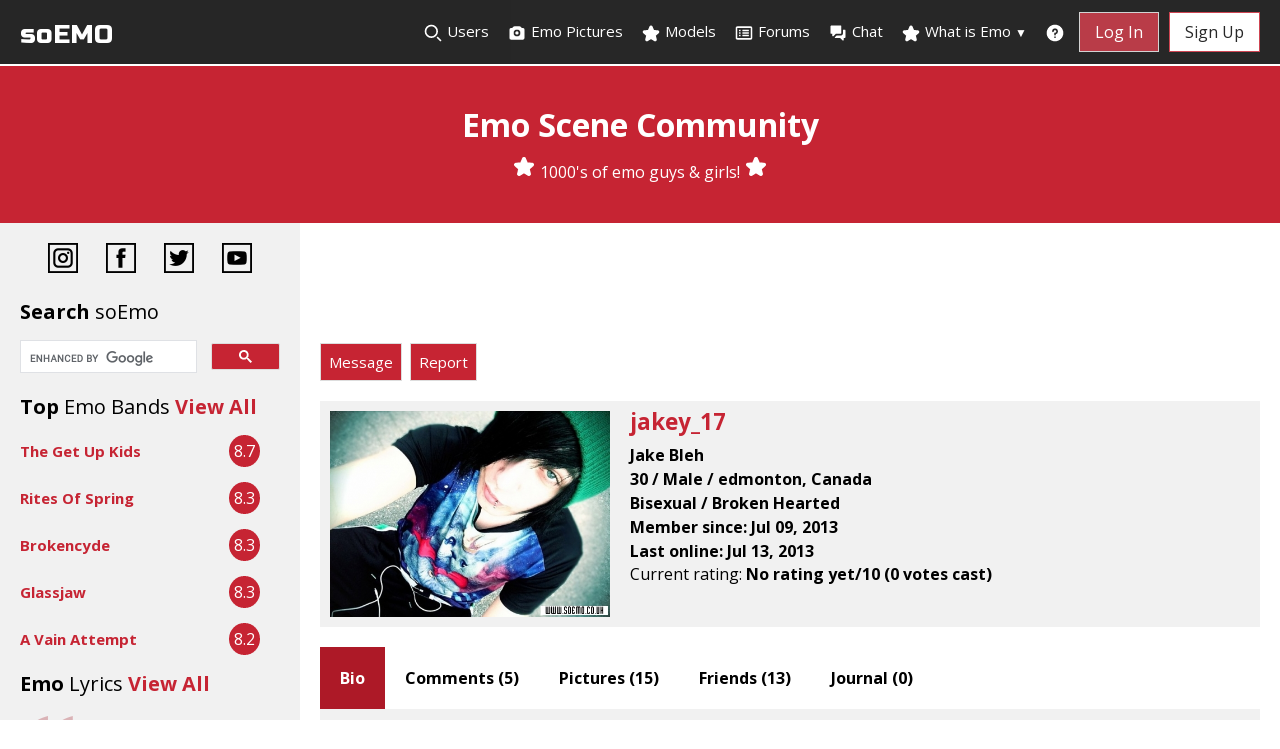

--- FILE ---
content_type: text/html; charset=UTF-8
request_url: https://www.soemo.co.uk/users/jakey_17/
body_size: 207265
content:
<!DOCTYPE html>
<html lang="en">
<head>
    <meta charset="UTF-8" />
    <meta name="description" content="soEmo.co.uk Emo Scene Community - Users - jakey_17 - 30 - Male - CA - Emo Boys &amp; Girls Join the Emo Community, create your profile, upload emo pictures &amp; interact with other emos in your area." />
	<meta name="keywords" content="emo, emos, emo community, emo sites, emo girls, emo guys, emo pictures, emo kids, scene kids, what is emo, emo scene, emo fashion, emo hair, emo music, emo bands, emo lifestyle, emo culture, emo people, emo style, emo clothes, emo pics, emo stuff, emo songs, emo lyrics, emo look, scene fashion, so emo, emo forum, emo uk, emos uk, uk emo community, emo stars, im so emo, your so emo, how emo, emo cuts, emo crowd, emo peeps" />
	<meta name="author" content="soEmo" />
	<meta property="og:url" content="https://soemo.co.uk/users/jakey_17/" />
	<meta property="og:type" content="website" />
	<meta property="og:title" content="soEmo.co.uk - Emo Scene Community - Users - jakey_17" />
	<meta property="og:description" content="soEmo.co.uk Emo Scene Community - Users - jakey_17 - 30 - Male - CA - Emo Boys &amp; Girls Join the Emo Community, create your profile, upload emo pictures &amp; interact with other emos in your area." />
	<meta property="fb:app_id" content="310339412749969" />
	
    <meta name="viewport" content="width=device-width, initial-scale=1.0" />
    <meta http-equiv="X-UA-Compatible" content="ie=edge" />
    <link href="https://www.soemo.co.uk/include/style.min.css?v=2.5" rel="stylesheet">
    <!--<link
            rel="stylesheet"
            href="https://use.fontawesome.com/releases/v5.8.1/css/all.css"
            integrity="sha384-50oBUHEmvpQ+1lW4y57PTFmhCaXp0ML5d60M1M7uH2+nqUivzIebhndOJK28anvf"
            crossorigin="anonymous"
    />-->
    <!--<script defer src="https://kit.fontawesome.com/f3ccd40569.js" crossorigin="anonymous"></script>-->
    <link rel="preconnect" href="https://fonts.gstatic.com/">
    <!--<link href='https://fonts.googleapis.com/css?family=Open+Sans:400italic,700italic,300,400,700,800' rel='stylesheet' type='text/css' />-->
    <link href="https://fonts.googleapis.com/css2?family=Open+Sans:ital,wght@0,300;0,400;0,700;0,800;1,400;1,700&family=Russo+One&display=swap" rel="stylesheet">
    <!--<link href="https://fonts.googleapis.com/css2?family=Russo+One&display=swap" rel="stylesheet">-->
    
            <link rel="stylesheet" href="https://www.soemo.co.uk/include/lite-yt-embed.min.css" />
        <script src="https://www.soemo.co.uk/include/lite-yt-embed.min.js"></script>
                <script src="https://www.soemo.co.uk/include/lazysizes.min.js" async=""></script>
                <!-- include summernote css/js -->
        <!--<link href="https://cdn.jsdelivr.net/npm/summernote@0.8.18/dist/summernote-lite.min.css" rel="stylesheet">-->
        <link href="https://www.soemo.co.uk/include/summernote-lite.min.css" rel="stylesheet">    
            <style>
        .note-group-select-from-files {
          display: none;
        }
        </style>    
            <!-- Magnific Popup core CSS file -->
        <link rel="stylesheet" href="https://www.soemo.co.uk/include/magnific-popup/magnific-popup.min.css">
        <!--<link href='include/rating/fontawesome-stars.css' rel='stylesheet' type='text/css'>-->
        <link href='https://www.soemo.co.uk/include/rating/fontawesome-stars-o.min.css' rel='stylesheet' type='text/css'>    
    <link href="https://www.soemo.co.uk/feeds/index.xml" rel="alternate" type="application/rss+xml" title="soEmo.co.uk" /> 
    <title>soEmo.co.uk - Emo Scene Community - Users - jakey_17</title>
    
    <!-- Google Analytics -->
	<script>
	    (function(i,s,o,g,r,a,m){i['GoogleAnalyticsObject']=r;i[r]=i[r]||function(){
	    (i[r].q=i[r].q||[]).push(arguments)},i[r].l=1*new Date();a=s.createElement(o),
	    m=s.getElementsByTagName(o)[0];a.async=1;a.src=g;m.parentNode.insertBefore(a,m)
	    })(window,document,'script','//www.google-analytics.com/analytics.js','ga');

	    ga('create', 'UA-2220052-3', 'auto');  // Replace with your property ID.
	    ga('send', 'pageview');

        function fbEvent(action) {
          // Add this to a button's onclick handler
          FB.AppEvents.logEvent(action);
        }
	</script>
	<!-- Google tag (gtag.js) -->
    <script async src="https://www.googletagmanager.com/gtag/js?id=G-EFH8CSYFQG"></script>
    <script>
      window.dataLayer = window.dataLayer || [];
      function gtag(){dataLayer.push(arguments);}
      gtag('js', new Date());

      gtag('config', 'G-EFH8CSYFQG');
    </script>

    <!--<script async src="//pagead2.googlesyndication.com/pagead/js/adsbygoogle.js"></script>
    <script>
         (adsbygoogle = window.adsbygoogle || []).push({
              google_ad_client: "ca-pub-1058152156580355",
              enable_page_level_ads: true
         });
    </script>-->
    
      
    
          
</head>

<body>
    <script>
      window.fbAsyncInit = function() {
        FB.init({
          appId      : '1533112493729842',
          cookie     : true,
          xfbml      : true,
          version    : 'v2.8'
        });
        FB.AppEvents.logPageView();   
      };

      (function(d, s, id){
         var js, fjs = d.getElementsByTagName(s)[0];
         if (d.getElementById(id)) {return;}
         js = d.createElement(s); js.id = id;
         js.src = "//connect.facebook.net/en_US/sdk.js";
         fjs.parentNode.insertBefore(js, fjs);
       }(document, 'script', 'facebook-jssdk'));
    </script>
    
    <button onclick="topFunction()" id="scroll-to-top" title="Go to top">Top</button>    
    <nav class="nav nav--pinned">
        <ul class="menu">
            <li class="logo"><a href="https://www.soemo.co.uk" title="Emo Community Scene Emo Guys and Girls">soEMO</a></li>
                
            <li class="item"><a href="https://www.soemo.co.uk/browse.php" title="Find other emos"><!--<i class="fa fa-search"></i>--><svg class="w-[20px] h-[20px] text-gray-800 dark:text-white" aria-hidden="true" xmlns="http://www.w3.org/2000/svg" width="24" height="24" fill="none" viewBox="0 0 24 24">
  <path stroke="currentColor" stroke-linecap="round" stroke-width="2" d="m21 21-3.5-3.5M17 10a7 7 0 1 1-14 0 7 7 0 0 1 14 0Z"/>
</svg><span>Search</span> Users</a></li>
            <li class="item"><a href="https://www.soemo.co.uk/emo_pictures.php" title="Emo Pictures"><!--<i class="fas fa-camera" ></i>--><svg aria-hidden="true" xmlns="http://www.w3.org/2000/svg" width="24" height="24" fill="currentColor" viewBox="0 0 24 24">
  <path fill-rule="evenodd" d="M7.5 4.586A2 2 0 0 1 8.914 4h6.172a2 2 0 0 1 1.414.586L17.914 6H19a2 2 0 0 1 2 2v10a2 2 0 0 1-2 2H5a2 2 0 0 1-2-2V8a2 2 0 0 1 2-2h1.086L7.5 4.586ZM10 12a2 2 0 1 1 4 0 2 2 0 0 1-4 0Zm2-4a4 4 0 1 0 0 8 4 4 0 0 0 0-8Z" clip-rule="evenodd"/>
</svg> Emo Pictures</a></li>
            <li class="item"><a href="https://www.soemo.co.uk/emo-scene-models.php" title="Emo Scene Site Models"><!--<i class="fa fa-star"></i>--><svg aria-hidden="true" xmlns="http://www.w3.org/2000/svg" width="24" height="24" fill="currentColor" viewBox="0 0 24 24">
  <path d="M13.849 4.22c-.684-1.626-3.014-1.626-3.698 0L8.397 8.387l-4.552.361c-1.775.14-2.495 2.331-1.142 3.477l3.468 2.937-1.06 4.392c-.413 1.713 1.472 3.067 2.992 2.149L12 19.35l3.897 2.354c1.52.918 3.405-.436 2.992-2.15l-1.06-4.39 3.468-2.938c1.353-1.146.633-3.336-1.142-3.477l-4.552-.36-1.754-4.17Z"/>
</svg>
 Models</a></li>
            <li class="item"><a href="https://www.soemo.co.uk/forums/" title="Emo Scene Forums"><!--<i class="fa fa-list-alt"></i>--><svg aria-hidden="true" xmlns="http://www.w3.org/2000/svg" width="24" height="24" fill="none" viewBox="0 0 24 24">
  <path stroke="currentColor" stroke-linecap="round" stroke-linejoin="round" stroke-width="2" d="M11 9h6m-6 3h6m-6 3h6M6.996 9h.01m-.01 3h.01m-.01 3h.01M4 5h16a1 1 0 0 1 1 1v12a1 1 0 0 1-1 1H4a1 1 0 0 1-1-1V6a1 1 0 0 1 1-1Z"/>
</svg>
 <span>Emo</span> Forums</a></li>
            <li class="item"><a href="https://www.soemo.co.uk/chat/" title="Emo Scene Chat"><!--<i class="fas fa-comments"></i>--><svg aria-hidden="true" xmlns="http://www.w3.org/2000/svg" width="24" height="24" fill="currentColor" viewBox="0 0 24 24">
  <path fill-rule="evenodd" d="M4 3a1 1 0 0 0-1 1v8a1 1 0 0 0 1 1h1v2a1 1 0 0 0 1.707.707L9.414 13H15a1 1 0 0 0 1-1V4a1 1 0 0 0-1-1H4Z" clip-rule="evenodd"/>
  <path fill-rule="evenodd" d="M8.023 17.215c.033-.03.066-.062.098-.094L10.243 15H15a3 3 0 0 0 3-3V8h2a1 1 0 0 1 1 1v8a1 1 0 0 1-1 1h-1v2a1 1 0 0 1-1.707.707L14.586 18H9a1 1 0 0 1-.977-.785Z" clip-rule="evenodd"/>
</svg>
 <span>Emo</span> Chat</a></li>
            <li class="item has-submenu">
                <a tabindex="0"><!--<i class="fa fa-star"></i>--><svg aria-hidden="true" xmlns="http://www.w3.org/2000/svg" width="24" height="24" fill="currentColor" viewBox="0 0 24 24">
  <path d="M13.849 4.22c-.684-1.626-3.014-1.626-3.698 0L8.397 8.387l-4.552.361c-1.775.14-2.495 2.331-1.142 3.477l3.468 2.937-1.06 4.392c-.413 1.713 1.472 3.067 2.992 2.149L12 19.35l3.897 2.354c1.52.918 3.405-.436 2.992-2.15l-1.06-4.39 3.468-2.938c1.353-1.146.633-3.336-1.142-3.477l-4.552-.36-1.754-4.17Z"/>
</svg> What is Emo <div class="more">&#9660;</div></a> 
                <ul class="submenu">
                    <li class="subitem"><a href="https://www.soemo.co.uk/emo.php" title="What Is Emo">Introduction</a></li>
                    <li class="subitem"><a href="https://www.soemo.co.uk/emo%20music.php" title="Emo Music, Emo bands">Emo Music</a></li>
                    <li class="subitem"><a href="https://www.soemo.co.uk/emo%20fashion.php" title="Emo Fashion, Emo Style">Emo Fashion &amp; Style</a></li>
                    <li class="subitem"><a href="https://www.soemo.co.uk/emo%20lifestyle.php" title="Emo Lifestyle, Culture">Emo Lifestyle &amp; Culture</a></li>
                    <li class="subitem"><a href="https://www.soemo.co.uk/scene-kids.php" title="Scene kids, emo scene">Scene Kids</a></li>
                </ul>
            </li>
            <li class="item mobile"><a href="https://www.soemo.co.uk/view_bands.php" title="Emo Bands">Emo Bands</a></li>
            <li class="item mobile"><a href="https://www.soemo.co.uk/view_lyrics.php" title="Emo Lyrics">Emo Lyrics</a></li>
            <li class="item mobile"><a href="https://altdating.co.uk" target="_blank" title="Emo Alternative Dating">Dating</a></li>
            <li class="item last"><a href="https://www.soemo.co.uk/help.php" title="Help Online Safety and Reporting"><!--<i class="fa fa-question-circle"></i>--><svg aria-hidden="true" xmlns="http://www.w3.org/2000/svg" width="24" height="24" fill="currentColor" viewBox="0 0 24 24">
  <path fill-rule="evenodd" d="M2 12C2 6.477 6.477 2 12 2s10 4.477 10 10-4.477 10-10 10S2 17.523 2 12Zm9.008-3.018a1.502 1.502 0 0 1 2.522 1.159v.024a1.44 1.44 0 0 1-1.493 1.418 1 1 0 0 0-1.037.999V14a1 1 0 1 0 2 0v-.539a3.44 3.44 0 0 0 2.529-3.256 3.502 3.502 0 0 0-7-.255 1 1 0 0 0 2 .076c.014-.398.187-.774.48-1.044Zm.982 7.026a1 1 0 1 0 0 2H12a1 1 0 1 0 0-2h-.01Z" clip-rule="evenodd"/>
</svg>
 <span>Help</span></a></li>
            <li class="item mobile"><a href="https://www.soemo.co.uk/search-results.php" title="Search"><!--<i class="fa fa-search"></i>--><svg class="w-[20px] h-[20px] text-gray-800 dark:text-white" aria-hidden="true" xmlns="http://www.w3.org/2000/svg" width="24" height="24" fill="none" viewBox="0 0 24 24">
  <path stroke="currentColor" stroke-linecap="round" stroke-width="2" d="m21 21-3.5-3.5M17 10a7 7 0 1 1-14 0 7 7 0 0 1 14 0Z"/>
</svg> Search Site</a></li>
                            <li class="item button"><a href="https://www.soemo.co.uk/login.php">Log In</a></li>
                <li class="item button secondary"><a href="https://www.soemo.co.uk/register.php" onclick="fbEvent('register')">Sign Up</a></li>
                            <li class="toggle"><a href="#" aria-label="Dropdown menu"><!--<i class="fas fa-bars"></i>--><svg aria-hidden="true" xmlns="http://www.w3.org/2000/svg" width="24" height="24" fill="none" viewBox="0 0 24 24">
  <path stroke="currentColor" stroke-linecap="round" stroke-width="2" d="M5 7h14M5 12h14M5 17h14"/>
</svg>
</a></li>    
        </ul>
    </nav>

    <div class="header">
                    <h1>Emo Scene Community</h1>
            <p><!--<i class="fa fa-star" aria-hidden="true"></i>--><svg aria-hidden="true" xmlns="http://www.w3.org/2000/svg" width="24" height="24" fill="currentColor" viewBox="0 0 24 24">
  <path d="M13.849 4.22c-.684-1.626-3.014-1.626-3.698 0L8.397 8.387l-4.552.361c-1.775.14-2.495 2.331-1.142 3.477l3.468 2.937-1.06 4.392c-.413 1.713 1.472 3.067 2.992 2.149L12 19.35l3.897 2.354c1.52.918 3.405-.436 2.992-2.15l-1.06-4.39 3.468-2.938c1.353-1.146.633-3.336-1.142-3.477l-4.552-.36-1.754-4.17Z"/>
</svg> 1000's of emo guys &amp; girls! <!--<i class="fa fa-star" aria-hidden="true"></i>--><svg aria-hidden="true" xmlns="http://www.w3.org/2000/svg" width="24" height="24" fill="currentColor" viewBox="0 0 24 24" >
  <path d="M13.849 4.22c-.684-1.626-3.014-1.626-3.698 0L8.397 8.387l-4.552.361c-1.775.14-2.495 2.331-1.142 3.477l3.468 2.937-1.06 4.392c-.413 1.713 1.472 3.067 2.992 2.149L12 19.35l3.897 2.354c1.52.918 3.405-.436 2.992-2.15l-1.06-4.39 3.468-2.938c1.353-1.146.633-3.336-1.142-3.477l-4.552-.36-1.754-4.17Z"/>
</svg></p>
            <div id="social-icons-top">
                <a href="https://www.instagram.com/soemo.co.uk/" aria-label="Instagram"><img src="https://www.soemo.co.uk/images/instagram-icon.png" width="30" height="30" alt=""></a> <a href="https://www.facebook.com/groups/xsoemox/" aria-label="Facebook"><img src="https://www.soemo.co.uk/images/facebook-icon.png" width="30" height="30" alt=""></a> <a href="https://twitter.com/xemosx" aria-label="Twitter"><img src="https://www.soemo.co.uk/images/twitter-icon.png" width="30" height="30" alt=""></a> <a href="https://www.youtube.com/c/soemox" aria-label="YouTube"><img src="https://www.soemo.co.uk/images/youtube-icon.png" width="30" height="30" alt=""></a>
            </div>
                </div><script type="text/javascript">
function SetCookie(a,b,c){var d=new Date,e=new Date;null!=c&&0!=c||(c=1),e.setTime(d.getTime()+864e5*c),document.cookie=a+"="+escape(b)+";expires="+e.toGMTString()}function ReadCookie(a){var b=" "+document.cookie,c=b.indexOf(" "+a+"=");if(c==-1&&(c=b.indexOf(";"+a+"=")),c==-1||""==a)return"";var d=b.indexOf(";",c+1);return d==-1&&(d=b.length),unescape(b.substring(c+a.length+2,d))}var now=new Date,time_zone_offset=ReadCookie("time_zone_offset"),time_zone_dst=ReadCookie("time_zone_dst");""==time_zone_offset&&SetCookie("time_zone_offset",now.getTimezoneOffset(),365);var d1=new Date,d2=new Date;d1.setDate(1),d1.setMonth(1),d2.setDate(1),d2.setMonth(7),parseInt(d1.getTimezoneOffset())==parseInt(d2.getTimezoneOffset())?""==time_zone_dst&&SetCookie("time_zone_dst","0",365):parseInt(d1.getTimezoneOffset())==parseInt(now.getTimezoneOffset())?""==time_zone_dst&&SetCookie("time_zone_dst","0",365):""==time_zone_dst&&SetCookie("time_zone_dst","1",365);
</script>

<style>
    #one-content ul, #one-content ol {
        margin: 20px 0 20px 30px;
    }
    ul.actions {
        border-top: 1px dashed #aaa;
        padding-top: 10px;
        margin-top: 20px;
    }
    
    .slide-messages .pic-popup__info {
        margin-left: 0;
    }
    
    #messages_from_outer, #comments_outer, #pic_comments_outer, #journal_outer, #journal_comments_outer {
        margin-bottom: 1.25rem;
    }
    
    textarea {
        min-height: 100px;
    }
    
    input[type="submit"] {
        font-weight: bold;
    }
    
    .slide-profile-comments form {
        padding: 1.25rem 0;
    }
    
    .slide-journal-comments .pic-popup__pic {
        background-color: white;
        padding:10px;
    }                                                
</style>

<div class="row">
    <div class="side">
    <div id="social-icons">
        <a href="https://www.instagram.com/soemo.co.uk/" aria-label="Instagram"><img src="https://www.soemo.co.uk/images/instagram-icon.png" width="30" height="30" alt=""></a> <a href="https://www.facebook.com/groups/xsoemox/" aria-label="Facebook"><img src="https://www.soemo.co.uk/images/facebook-icon.png" width="30" height="30" alt=""></a> <a href="https://twitter.com/xemosx" aria-label="Twitter"><img src="https://www.soemo.co.uk/images/twitter-icon.png" width="30" height="30" alt=""></a> <a href="https://www.youtube.com/c/soemox" aria-label="YouTube"><img src="https://www.soemo.co.uk/images/youtube-icon.png" width="30" height="30" alt=""></a>
    </div>
    
    <h2>Search <span class="light">soEmo</span></h2>

    
    <!-- Google Custom Search -->
    <script async src="https://cse.google.com/cse.js?cx=d31ee040ebf868ff1"></script>
    <div class="gcse-searchbox-only"></div>					
							
    <h2>Top <span class="light">Emo Bands</span>
		<a href="https://www.soemo.co.uk/view_bands.php" title="Emo Scene Bands">View All</a>
    </h2>
    
            <div class="band">
            <div class="band__description">
                <span class="band__name"><a href="https://www.myspace.com/thegetupkids">The Get Up Kids</a></span>
            </div>
            <div class="band__rating">
				8.7            </div>
        </div>
                <div class="band">
            <div class="band__description">
                <span class="band__name"><a href="https://www.myspace.com/ritesofspringmusic">Rites Of Spring</a></span>
            </div>
            <div class="band__rating">
				8.3            </div>
        </div>
                <div class="band">
            <div class="band__description">
                <span class="band__name"><a href="https://www.myspace.com/brokencyde">Brokencyde</a></span>
            </div>
            <div class="band__rating">
				8.3            </div>
        </div>
                <div class="band">
            <div class="band__description">
                <span class="band__name"><a href="https://www.myspace.com/glassjaw">Glassjaw</a></span>
            </div>
            <div class="band__rating">
				8.3            </div>
        </div>
                <div class="band">
            <div class="band__description">
                <span class="band__name"><a href="https://www.myspace.com/avainattempt">A Vain Attempt</a></span>
            </div>
            <div class="band__rating">
				8.2            </div>
        </div>
                            
  
    <h2>Emo <span class="light">Lyrics</span>
		<a href="https://www.soemo.co.uk/view_lyrics.php">View All</a>
    </h2>
    
    <blockquote class="lyrics">I&#039;d bleed for you, forever I will lie awake, I would die for you. I see the truth, I&#039;ve given you my heart to break, I would die for you!        <span>die for you, by <a href="https://www.soemo.co.uk/view_lyrics.php?band=Black Veil Brides">Black Veil Brides</a></span>
    </blockquote>    

    <!--<div class="fakeimg">Ad Banner</div>-->
    </div>    <div class="main">
        <!--<div class="fakeimg desktop-banner">Ad Banner</div>-->
        <div class="ad-banner" style="margin: 0 0 0.625rem;">
            <script async src="https://pagead2.googlesyndication.com/pagead/js/adsbygoogle.js"></script>
            <ins class="adsbygoogle lrg-leaderboard"
                 style="display:block"
                 data-ad-client="ca-pub-1058152156580355"
                 data-ad-slot="9887185384"></ins>
            <script>
                 (adsbygoogle = window.adsbygoogle || []).push({});
            </script>
        </div>
                <div id="notification2"></div>
        <ul class="profile-actions">
            			<li><a href="#messages" class="reply wide open-messages" data-id="31608" data-slideid="0" title="Send Message">Message</a></li>
            
                        <li><a href="https://www.soemo.co.uk/users/report-user.php?id=31608">Report</a></li>
            
                    </ul>

        <div id="messages" class="mfp-hide">            <div class="slide-messages" id="slide0" data-slideid="0" data-id="31608">
                <div class="pic-popup">
                    <div class="pic-popup__info">
                        <h3 id="messages_from31608">Messages (<a href="#new-message" class="reply" title="Message">Reply</a>)</h3>
                        <div id="messages_from_outer">
                            <div id="messages_from_inner" class="users">
                                <div id="mf31608">
                                                                    </div>
                            </div>
                        </div>
                        
                        <div id="notification"></div>
                        <progress class="hidden"></progress>
                        <div class="content-container">
                            <form action="https://www.soemo.co.uk/users/post-message.php" method="post">
                                <ul class="flex-outer">
                                    <li class="editor">
                                        <label for="message31608" id="new-message">Message*</label>
                                        <textarea id="message31608" placeholder="Enter Message Here..." name="message" class="message_content" required></textarea>
                                                                            </li>
                                    
                                    <li>
                                        <input type="hidden" name="message_id" class="message_id" value="31608" />
                                        <input type="hidden" name="to_user" id="to_user31608" value="31608" />
                                        <!--<input type="hidden" name="csrf" id="csrf_token" value=""/>-->
                                        <input type="hidden" name="csrf" id="csrf_token_reply31608" value="78b4b67227021dd78d0860c953cb3cb756620cfb8230de1b530c9684d10e2865"/>
                                        <!--<button type="submit" name="submit" value="submit">Comment</button>-->
                                        <input class="post-message" type="submit" value="Send Message" class="button" data-id="31608" />
                                    </li>
                                </ul>
                            </form>
                        </div>
                    </div>
                </div>
            </div>
        </div>
            
        <div class="post" id="profile-header">
            <div class="post__avatar">
                <!--<img src="https://www.soemo.co.uk/images/models/lillaxelina/lrg_emo-scene-models-8272ed8361b870523a.jpg" alt="">-->
                <a href="#gallery1" data-slideid="0" class="open-gallery-link"><img src="https://soemo.co.uk/users/jakey_17/emo_guys_0afba35d62f9dff74df99e.jpg" alt="soEmo.co.uk - Emo Kids - jakey_17" /></a>            </div>
            <div class="post__description">
                <h1 class="post__name">jakey_17                <br><span> </span>
                </h1>
                <p class="post__details">
                    Jake Bleh<br>
                    30 / Male / edmonton, Canada<br>
                    Bisexual                     /                     Broken Hearted                                        <br>
                    Member since: 
                    Jul 09, 2013<br>                    
                    Last online: 
                    Jul 13, 2013<noscript></noscript>                </p>
                
                <ul class="post__social ft-social-list">
                                </ul>

                                <div class="stars stars-fontawesome-o ">
                    <select class='rating' data-id='rating_31608' name="rating" data-current-rating="No rating yet" autocomplete="off">
                        <option value=""></option>
                        <option value="1">1</option>
                        <option value="2">2</option>
                        <option value="3">3</option>
                        <option value="4">4</option>
                        <option value="5">5</option>
                        <option value="6">6</option>
                        <option value="7">7</option>
                        <option value="8">8</option>
                        <option value="9">9</option>
                        <option value="10">10</option>
                    </select>
                    <span class="current-rating">
                        Current rating: <span id='avgrating_31608'>No rating yet/10 (0 votes cast)</span>
                    </span>
                    <span class="title your-rating hidden">
                        You have rated jakey_17  <span class="value"></span>
                    </span>
                </div>
            </div>
        </div> <!-- end profile-header -->
            
        <style>
        #profile-header .post__name span {
            font-size:1rem;
            /*white-space: nowrap;*/
        }
        #profile-header .post__avatar {
            width: 300px;
        }
        #profile-header .post__description {
            align-self: auto;
        }
        .post__avatar img {
            width: auto;
            max-height: 280px;
            max-width: 280px;
        }
        .tabs__content {
            overflow-wrap: anywhere;
        }
        .tabs__content h2.bio-heading {
            background-color: #ad1927;
            padding: 5px 10px;
            color: #fff;
            font-size: 1.1rem;
        }
        .tabs__content h2.bio-heading:not(:first-child) {
            margin-top: .9375rem;
        }
        .tabs__content img, .tabs__content table {
            max-width: 100%!important;
        }
        @media screen and (max-width: 992px) {
            .tabs__content table {
                width: 100% !important;
            }
        }
        .close-tab {
            display: none;
            width: 100%;
            text-align: right;
            float: right;
            font-size: 1.5rem;
            margin-top: -20px;
        }
        .close-tab input {
            opacity: 0;
            width: 30px;
        }
        @media (max-width: 480px) {
            .close-tab {
                display: inline-block;
            }
        }
        </style>
        
        <div class="tabs">
            <input type="radio" class="tabs__input" name="tab" id="one-tab" checked>
            <label for="one-tab" class="tabs__tab">Bio</label>
            <div class="tabs__content" id="one-content">
            <div class="close-tab"><input type="radio" name="tab" /><label>x</label></div>
                <h2 class="bio-heading">About Me</h2>
                If u wanna actually know something about me just ask. dont worry i dont bite....hard :)


                
                <h2 class="bio-heading">Favourite Music</h2>
                everything beside 98% of counrty


                
                <h2 class="bio-heading">Favourite Films / TV / Books</h2>
                walking dead


                any manga


                
                <h2 class="bio-heading">Education / Occupation</h2>
                                
                <h2 class="bio-heading">Who I'd Like To Meet</h2>
                            </div>

            <input type="radio" class="tabs__input" name="tab" id="two-tab">
            <label for="two-tab" class="tabs__tab" id="comments_tab">Comments (<span>5</span>)</label>
            <div class="tabs__content" id="two-content">
                <div class="close-tab"><input type="radio" name="tab" /><label>x</label></div>
                <h2 id="comments">Comments (<a href="#profile_comment_form" class="reply" title="Post reply">Add Comment</a>)</h2>
                <div id="notification-comments"></div>
                <div id="comments_outer">
                    <div id="comments_inner" class="users">
                    <div class="pagination">Total Profile Comments: <strong>5</strong></div>                                    <div class="post" id="post208887">
                                        <div class="post__avatar">
                                                            <div>
            <a href="https://www.soemo.co.uk/users/Kerrispillman12" aria-label="Kerrispillman12"><img src="/users/k/Kerrispillman12/thumb_emo_girls_4f8f3676e999238fdc49aa.jpg" alt="Emo Pictures - Kerrispillman12" /></a>
        </div>
        <a href="https://www.soemo.co.uk/users/Kerrispillman12/" aria-label="Kerrispillman12">Kerrispillman12</a><br>                                        </div>
                                        <div class="post__description">
                                            <div class="author-meta">
                                                <span class="name">
                                                    May 20 2019, 02:29 PM				                                </span>
                                            </div>
                                    
                                            <form action="https://www.soemo.co.uk/users/edit-profile-comment.php?id=208887" method="post">
                                                <div id="i208887">Hello handsome </div>
                                                <input type="hidden" name="csrf" id="csrf_token208887" value="9552b666000b9031013c504bb5a50546683e4cc4c8952d4a8de2fe32b8c34c35"/>
                                                <input id="s208887" type="submit" value="Update" class="savePost hidden btn-text" /> 
                                                    <button id="c208887" type="reset" value="Reset" class="reset hidden btn-text">Cancel</button>
                                            </form>
                                                                                    </div>
                                    </div>
                                                                        <div class="post" id="post144705">
                                        <div class="post__avatar">
                                                            <div>
            <a href="https://www.soemo.co.uk/users/GlamxCore" aria-label="GlamxCore"><img src="/users/GlamxCore/thumb_emo_girls_17b35dec8192e5521b44f3.jpeg" alt="Emo Pictures - GlamxCore" /></a>
        </div>
        <a href="https://www.soemo.co.uk/users/GlamxCore/" aria-label="GlamxCore">GlamxCore</a><br>                                        </div>
                                        <div class="post__description">
                                            <div class="author-meta">
                                                <span class="name">
                                                    Nov 02 2013, 07:34 PM				                                </span>
                                            </div>
                                    
                                            <form action="https://www.soemo.co.uk/users/edit-profile-comment.php?id=144705" method="post">
                                                <div id="i144705">haii ^_^</div>
                                                <input type="hidden" name="csrf" id="csrf_token144705" value="0295557b05359742214ebf615b82289fb56e2bb74c066a014e9adb8bfcb104f7"/>
                                                <input id="s144705" type="submit" value="Update" class="savePost hidden btn-text" /> 
                                                    <button id="c144705" type="reset" value="Reset" class="reset hidden btn-text">Cancel</button>
                                            </form>
                                                                                    </div>
                                    </div>
                                                                        <div class="post" id="post139688">
                                        <div class="post__avatar">
                                                            <div>
            <a href="https://www.soemo.co.uk/users/Candy_floss_xx" aria-label="Candy_floss_xx"><img src="/users/Candy_floss_xx/thumb_emo_girls_3a6b8739672d60cf25827a.jpg" alt="Emo Pictures - Candy_floss_xx" /></a>
        </div>
        <a href="https://www.soemo.co.uk/users/Candy_floss_xx/" aria-label="Candy_floss_xx">Candy_floss_xx</a><br>                                        </div>
                                        <div class="post__description">
                                            <div class="author-meta">
                                                <span class="name">
                                                    Jul 30 2013, 06:37 PM				                                </span>
                                            </div>
                                    
                                            <form action="https://www.soemo.co.uk/users/edit-profile-comment.php?id=139688" method="post">
                                                <div id="i139688"><strong>Hey :)</strong></div>
                                                <input type="hidden" name="csrf" id="csrf_token139688" value="20814d92883498dc317639e2c741e337763ec8a492f0aa272a112828aa3e9163"/>
                                                <input id="s139688" type="submit" value="Update" class="savePost hidden btn-text" /> 
                                                    <button id="c139688" type="reset" value="Reset" class="reset hidden btn-text">Cancel</button>
                                            </form>
                                                                                    </div>
                                    </div>
                                                                        <div class="post" id="post138424">
                                        <div class="post__avatar">
                                                            <div>
            <a href="https://www.soemo.co.uk/users/xXeMoRaCeRXx" aria-label="xXeMoRaCeRXx"><img src="/users/xXeMoRaCeRXx/thumb_emo_guys_c5fd2379ee5ab772a350cf.jpg" alt="Emo Pictures - xXeMoRaCeRXx" /></a>
        </div>
        <a href="https://www.soemo.co.uk/users/xXeMoRaCeRXx/" aria-label="xXeMoRaCeRXx">xXeMoRaCeRXx</a><br><svg aria-labelledby="onlineTitle" xmlns="http://www.w3.org/2000/svg" width="24" height="24" fill="currentColor" viewBox="0 0 24 24" class="user-online"><title id="onlineTitle">User Online</title>
  <path fill-rule="evenodd" d="M12 20a7.966 7.966 0 0 1-5.002-1.756l.002.001v-.683c0-1.794 1.492-3.25 3.333-3.25h3.334c1.84 0 3.333 1.456 3.333 3.25v.683A7.966 7.966 0 0 1 12 20ZM2 12C2 6.477 6.477 2 12 2s10 4.477 10 10c0 5.5-4.44 9.963-9.932 10h-.138C6.438 21.962 2 17.5 2 12Zm10-5c-1.84 0-3.333 1.455-3.333 3.25S10.159 13.5 12 13.5c1.84 0 3.333-1.455 3.333-3.25S13.841 7 12 7Z" clip-rule="evenodd"/>
</svg>                                        </div>
                                        <div class="post__description">
                                            <div class="author-meta">
                                                <span class="name">
                                                    Jul 09 2013, 12:14 AM				                                </span>
                                            </div>
                                    
                                            <form action="https://www.soemo.co.uk/users/edit-profile-comment.php?id=138424" method="post">
                                                <div id="i138424">Heya jakey_17 welcome to <a href="https://www.soemo.co.uk" title="Emo Community Scene">soEmo.co.uk</a>

Please fill out your profile and add some pics when you get the chance. Even create a journal if you like...

Find other members using the <a href="https://www.soemo.co.uk/browse.php">Browse feature</a>.

View 1000s of emo scene girls and guys pics in the <a href="https://www.soemo.co.uk/emo_pictures.php">Emo Pictures</a> and <a href="https://www.soemo.co.uk/emo-scene-models.php">Site Models</a> sections.

Check out the popular <a href="https://www.soemo.co.uk/forums">Emo Forums</a> and <a href="https://www.soemo.co.uk/chat">Emo Chat</a>.

Learn all about emo scene music, fashion and lifestyle in the <a href="https://www.soemo.co.uk/emo.php">What is Emo</a> section.

The site is still in development so if you have any suggestions or problems please email info@soemo.co.uk or check out the <a href="https://www.soemo.co.uk/help.php">help</a> section.

-Matt</div>
                                                <input type="hidden" name="csrf" id="csrf_token138424" value="1c354360d63cf840e17a293526c827a7b74436910081543a90f9aa6b50283b69"/>
                                                <input id="s138424" type="submit" value="Update" class="savePost hidden btn-text" /> 
                                                    <button id="c138424" type="reset" value="Reset" class="reset hidden btn-text">Cancel</button>
                                            </form>
                                                                                    </div>
                                    </div>
                                                                        <div class="post" id="post138425">
                                        <div class="post__avatar">
                                                            <div>
            <a href="https://www.soemo.co.uk/users/xXeMoRaCeRXx" aria-label="xXeMoRaCeRXx"><img src="/users/xXeMoRaCeRXx/thumb_emo_guys_c5fd2379ee5ab772a350cf.jpg" alt="Emo Pictures - xXeMoRaCeRXx" /></a>
        </div>
        <a href="https://www.soemo.co.uk/users/xXeMoRaCeRXx/" aria-label="xXeMoRaCeRXx">xXeMoRaCeRXx</a><br><svg aria-labelledby="onlineTitle" xmlns="http://www.w3.org/2000/svg" width="24" height="24" fill="currentColor" viewBox="0 0 24 24" class="user-online"><title id="onlineTitle">User Online</title>
  <path fill-rule="evenodd" d="M12 20a7.966 7.966 0 0 1-5.002-1.756l.002.001v-.683c0-1.794 1.492-3.25 3.333-3.25h3.334c1.84 0 3.333 1.456 3.333 3.25v.683A7.966 7.966 0 0 1 12 20ZM2 12C2 6.477 6.477 2 12 2s10 4.477 10 10c0 5.5-4.44 9.963-9.932 10h-.138C6.438 21.962 2 17.5 2 12Zm10-5c-1.84 0-3.333 1.455-3.333 3.25S10.159 13.5 12 13.5c1.84 0 3.333-1.455 3.333-3.25S13.841 7 12 7Z" clip-rule="evenodd"/>
</svg>                                        </div>
                                        <div class="post__description">
                                            <div class="author-meta">
                                                <span class="name">
                                                    Jul 08 2013, 11:18 PM				                                </span>
                                            </div>
                                    
                                            <form action="https://www.soemo.co.uk/users/edit-profile-comment.php?id=138425" method="post">
                                                <div id="i138425">Thanks for the add :]</div>
                                                <input type="hidden" name="csrf" id="csrf_token138425" value="1ce12dbeee5dfc36d2f7fa57b1ca75ca91f8e55c0e6cc719b42c45739c07bb89"/>
                                                <input id="s138425" type="submit" value="Update" class="savePost hidden btn-text" /> 
                                                    <button id="c138425" type="reset" value="Reset" class="reset hidden btn-text">Cancel</button>
                                            </form>
                                                                                    </div>
                                    </div>
                                    <div id="profile-comments" class="mfp-hide">                                        <div class="slide-profile-comments" data-slideid="0" data-id="83480">                                             <div id="notification"></div>
	                                        <progress class="hidden"></progress>
                                            <form action="https://www.soemo.co.uk/users/post-profile-comment.php" method="post">
                                                <ul class="flex-outer">
                                                    <li class="editor">
                                                        <label for="profile_comment208887" id="new-reply208887">Reply*</label>
                                                        <textarea id="profile_comment208887" placeholder="Enter Reply Here..." name="comment" class="profile_comment_content " required></textarea>
                                                        <span class="form-info">Please note: Comments soEmo.co.uk considers to be totally unrelated spam will be removed.</span>
                                                                                                            </li>
                                                    
                                                    <li>
                                                                                                                <input type="hidden" name="to_user" id="to_user208887" value="83480" />
                                                        <input type="hidden" name="csrf" id="csrf_token_reply208887" value="b3bac5b7fc6c2b47021c1b5fb127ff902081872f1ef89f6f7e3ab98fb02e2f44"/>
                                                                                                                <input type="submit" value="Submit" class="post-profile-comment button" data-id="208887" />
                                                    </li>
                                                </ul>
                                            </form>
                                        </div>
                                                                                <div class="slide-profile-comments" data-slideid="1" data-id="14041">                                             <div id="notification"></div>
	                                        <progress class="hidden"></progress>
                                            <form action="https://www.soemo.co.uk/users/post-profile-comment.php" method="post">
                                                <ul class="flex-outer">
                                                    <li class="editor">
                                                        <label for="profile_comment144705" id="new-reply144705">Reply*</label>
                                                        <textarea id="profile_comment144705" placeholder="Enter Reply Here..." name="comment" class="profile_comment_content " required></textarea>
                                                        <span class="form-info">Please note: Comments soEmo.co.uk considers to be totally unrelated spam will be removed.</span>
                                                                                                            </li>
                                                    
                                                    <li>
                                                                                                                <input type="hidden" name="to_user" id="to_user144705" value="14041" />
                                                        <input type="hidden" name="csrf" id="csrf_token_reply144705" value="d4a823e42b54574a7545345956d028fb6b0bc348021b5a52fc3df492126e6a1a"/>
                                                                                                                <input type="submit" value="Submit" class="post-profile-comment button" data-id="144705" />
                                                    </li>
                                                </ul>
                                            </form>
                                        </div>
                                                                                <div class="slide-profile-comments" data-slideid="2" data-id="31679">                                             <div id="notification"></div>
	                                        <progress class="hidden"></progress>
                                            <form action="https://www.soemo.co.uk/users/post-profile-comment.php" method="post">
                                                <ul class="flex-outer">
                                                    <li class="editor">
                                                        <label for="profile_comment139688" id="new-reply139688">Reply*</label>
                                                        <textarea id="profile_comment139688" placeholder="Enter Reply Here..." name="comment" class="profile_comment_content " required></textarea>
                                                        <span class="form-info">Please note: Comments soEmo.co.uk considers to be totally unrelated spam will be removed.</span>
                                                                                                            </li>
                                                    
                                                    <li>
                                                                                                                <input type="hidden" name="to_user" id="to_user139688" value="31679" />
                                                        <input type="hidden" name="csrf" id="csrf_token_reply139688" value="05c14f7d7bc3177de0449feb2dbeb4e644cb818859b932d8eec9737b088b3a04"/>
                                                                                                                <input type="submit" value="Submit" class="post-profile-comment button" data-id="139688" />
                                                    </li>
                                                </ul>
                                            </form>
                                        </div>
                                                                                <div class="slide-profile-comments" data-slideid="3" data-id="30">                                             <div id="notification"></div>
	                                        <progress class="hidden"></progress>
                                            <form action="https://www.soemo.co.uk/users/post-profile-comment.php" method="post">
                                                <ul class="flex-outer">
                                                    <li class="editor">
                                                        <label for="profile_comment138424" id="new-reply138424">Reply*</label>
                                                        <textarea id="profile_comment138424" placeholder="Enter Reply Here..." name="comment" class="profile_comment_content " required></textarea>
                                                        <span class="form-info">Please note: Comments soEmo.co.uk considers to be totally unrelated spam will be removed.</span>
                                                                                                            </li>
                                                    
                                                    <li>
                                                                                                                <input type="hidden" name="to_user" id="to_user138424" value="30" />
                                                        <input type="hidden" name="csrf" id="csrf_token_reply138424" value="2dfd54ce187715bdfbbb3eebc058ab7fd278a6ac9355f455119a764eb0c125b2"/>
                                                                                                                <input type="submit" value="Submit" class="post-profile-comment button" data-id="138424" />
                                                    </li>
                                                </ul>
                                            </form>
                                        </div>
                                                                                <div class="slide-profile-comments" data-slideid="4" data-id="30">                                             <div id="notification"></div>
	                                        <progress class="hidden"></progress>
                                            <form action="https://www.soemo.co.uk/users/post-profile-comment.php" method="post">
                                                <ul class="flex-outer">
                                                    <li class="editor">
                                                        <label for="profile_comment138425" id="new-reply138425">Reply*</label>
                                                        <textarea id="profile_comment138425" placeholder="Enter Reply Here..." name="comment" class="profile_comment_content " required></textarea>
                                                        <span class="form-info">Please note: Comments soEmo.co.uk considers to be totally unrelated spam will be removed.</span>
                                                                                                            </li>
                                                    
                                                    <li>
                                                                                                                <input type="hidden" name="to_user" id="to_user138425" value="30" />
                                                        <input type="hidden" name="csrf" id="csrf_token_reply138425" value="2dfd54ce187715bdfbbb3eebc058ab7fd278a6ac9355f455119a764eb0c125b2"/>
                                                                                                                <input type="submit" value="Submit" class="post-profile-comment button" data-id="138425" />
                                                    </li>
                                                </ul>
                                            </form>
                                        </div>
                                        </div><div class="pagination">Total Profile Comments: <strong>5</strong></div>                    </div>
                </div>        
                
                <!--<h2 id="new-post">Add Comment</h2>-->
		        
		        	            
	            <div id="notification_add_profile_comment"></div>
	            <progress class="hidden"></progress>

                <form action="https://www.soemo.co.uk/users/post-profile-comment.php" method="post" id="profile_comment_form" style="padding: 1.25rem 0;">
                    <ul class="flex-outer">
                        <li class="editor">
                            <label for="profile_comment" id="new-post">Comment*</label>
                            <textarea id="profile_comment" placeholder="Enter Comment Here..." name="comment" class="" required></textarea>
                            <span class="form-info">Please note: Comments soEmo.co.uk considers to be totally unrelated spam will be removed.</span>
                                                    </li>
                        
                        <!--<div id="reload_recaptcha">
                            <input type="hidden" name="recaptcha_response" id="recaptchaResponse">  
                        </div>-->
                        
                        <li>
                            <input type="hidden" name="to_user" id="to_user" value="31608" />
                            <input type="hidden" id="count" name="count" value="5" />
                            <input type="hidden" name="csrf" id="csrf_token" value="8ee6e15c7b58715dd148877e4a59e662d3a5c8948065e5901a0c121341612e52"/>
                            <input type="submit" value="Comment" class="post-profile-comment button" />
                        </li>
                    </ul>
                </form>
            </div>

            <input type="radio" class="tabs__input" name="tab" id="three-tab">
            <label for="three-tab" class="tabs__tab" id="pics_tab">Pictures (<span id="pic-count">15</span>)</label>
            <div class="tabs__content" id="three-content">
                <div class="close-tab"><input type="radio" name="tab" /><label>x</label></div>
                
                <h2 id="pictures">Pictures
                                    </h2>
                <div id="notification-pics"></div>
                                <div id="pics_outer">
	                <div id="pics_inner">

		                <style>
		                #pic_comments_inner {
		                    max-height: 500px;
                            overflow: auto;
                        }
                        .slide, .slide-journal-comments {
                            padding: 20px 60px;
                            background: rgba(255, 255, 255, 0.5);
                            margin: 0 auto;
                            position: relative;
                            width: 70%;
                        }
                        .pic-popup {
                            display: flex;
                            flex-direction: row;
                        }
                        .pic-popup__pic {
                            max-width: 500px;
                            /*flex: 1 0 500px; 500px max pic width and don't shrink so don't use 1 1 500px */
                        }
                        .pic-popup__pic img, .pic-popup__pic iframe {
                            width: 100%;
                            margin: 0.625rem 0;
                        }
                        .pic-popup__info {
                            /*flex: 1 1 100%;*/
                            flex: 1;
                            margin-left: 20px;
                            padding: 20px;
                            background-color: #fff;
                        }
                        .pic-caption {
                            font-weight: bold;
                            margin-bottom: 10px;
                        }
        
                        @media screen and (max-width: 992px) {
                            .slide, .slide-journal-comments {
                                width: 100%;
                                padding: 45px 0 0;
                                background: rgba(255, 255, 255, 1);
                                z-index:1;
                                height:auto;
                                top:0;
                            }
                            .pic-popup {
                                flex-direction: column;
                                align-items: center;
                                /*text-align: center;*/
                            }
                            .pic-popup__info {
                                margin-left:0;
                                padding:10px;
                            }
                            .flex-outer > li > label#new-pic-comment {
                                visibility:hidden;
                            }
                        }
                        </style> 

	                    <div class="pagination">Total Profile Pictures: <strong>15</strong></div><ul class="cards">
	                                    <li class="cards__item">

                                            <div class="card" id="p135088">
                                                <a href="#gallery1" data-slideid="0" class="open-gallery-link" data-id="135088">
                                                    <div class="card__image profile-pic lazyload" data-bg="https://www.soemo.co.uk/users/jakey_17/emo_guys_c1e51526e1ddeb3ff41019.jpg" data-id="p135088" data-mfp-src="https://www.soemo.co.uk/users/jakey_17/emo_guys_c1e51526e1ddeb3ff41019.jpg"></div>
                                                                                                    </a>
                                                                                            </div>
                                        </li>
	                                    <li class="cards__item">

                                            <div class="card" id="p135087">
                                                <a href="#gallery1" data-slideid="1" class="open-gallery-link" data-id="135087">
                                                    <div class="card__image profile-pic lazyload" data-bg="https://www.soemo.co.uk/users/jakey_17/emo_guys_5c525a17e8b98b6d63eaa8.jpg" data-id="p135087" data-mfp-src="https://www.soemo.co.uk/users/jakey_17/emo_guys_5c525a17e8b98b6d63eaa8.jpg"></div>
                                                                                                    </a>
                                                                                            </div>
                                        </li>
	                                    <li class="cards__item">

                                            <div class="card" id="p135086">
                                                <a href="#gallery1" data-slideid="2" class="open-gallery-link" data-id="135086">
                                                    <div class="card__image profile-pic lazyload" data-bg="https://www.soemo.co.uk/users/jakey_17/emo_guys_8143d2e7b26f11f586ea71.jpg" data-id="p135086" data-mfp-src="https://www.soemo.co.uk/users/jakey_17/emo_guys_8143d2e7b26f11f586ea71.jpg"></div>
                                                                                                    </a>
                                                                                            </div>
                                        </li>
	                                    <li class="cards__item">

                                            <div class="card" id="p135085">
                                                <a href="#gallery1" data-slideid="3" class="open-gallery-link" data-id="135085">
                                                    <div class="card__image profile-pic lazyload" data-bg="https://www.soemo.co.uk/users/jakey_17/emo_guys_64e8b8db7bef959596aa81.jpg" data-id="p135085" data-mfp-src="https://www.soemo.co.uk/users/jakey_17/emo_guys_64e8b8db7bef959596aa81.jpg"></div>
                                                                                                    </a>
                                                                                            </div>
                                        </li>
	                                    <li class="cards__item">

                                            <div class="card" id="p135084">
                                                <a href="#gallery1" data-slideid="4" class="open-gallery-link" data-id="135084">
                                                    <div class="card__image profile-pic lazyload" data-bg="https://www.soemo.co.uk/users/jakey_17/emo_guys_0e29e24ad06da323c6139a.jpg" data-id="p135084" data-mfp-src="https://www.soemo.co.uk/users/jakey_17/emo_guys_0e29e24ad06da323c6139a.jpg"></div>
                                                                                                    </a>
                                                                                            </div>
                                        </li>
	                                    <li class="cards__item">

                                            <div class="card" id="p135071">
                                                <a href="#gallery1" data-slideid="5" class="open-gallery-link" data-id="135071">
                                                    <div class="card__image profile-pic lazyload" data-bg="https://www.soemo.co.uk/users/jakey_17/emo_guys_0afba35d62f9dff74df99e.jpg" data-id="p135071" data-mfp-src="https://www.soemo.co.uk/users/jakey_17/emo_guys_0afba35d62f9dff74df99e.jpg"></div>
                                                                                                    </a>
                                                                                            </div>
                                        </li>
	                                    <li class="cards__item">

                                            <div class="card" id="p135070">
                                                <a href="#gallery1" data-slideid="6" class="open-gallery-link" data-id="135070">
                                                    <div class="card__image profile-pic lazyload" data-bg="https://www.soemo.co.uk/users/jakey_17/emo_guys_ebd2b77eba2db5b4ecdf37.jpg" data-id="p135070" data-mfp-src="https://www.soemo.co.uk/users/jakey_17/emo_guys_ebd2b77eba2db5b4ecdf37.jpg"></div>
                                                                                                    </a>
                                                                                            </div>
                                        </li>
	                                    <li class="cards__item">

                                            <div class="card" id="p135069">
                                                <a href="#gallery1" data-slideid="7" class="open-gallery-link" data-id="135069">
                                                    <div class="card__image profile-pic lazyload" data-bg="https://www.soemo.co.uk/users/jakey_17/emo_guys_df0a057438b70ec698bd23.jpg" data-id="p135069" data-mfp-src="https://www.soemo.co.uk/users/jakey_17/emo_guys_df0a057438b70ec698bd23.jpg"></div>
                                                                                                    </a>
                                                                                            </div>
                                        </li>
	                                    <li class="cards__item">

                                            <div class="card" id="p135068">
                                                <a href="#gallery1" data-slideid="8" class="open-gallery-link" data-id="135068">
                                                    <div class="card__image profile-pic lazyload" data-bg="https://www.soemo.co.uk/users/jakey_17/emo_guys_6bbb0aec8ece7d14598aee.jpg" data-id="p135068" data-mfp-src="https://www.soemo.co.uk/users/jakey_17/emo_guys_6bbb0aec8ece7d14598aee.jpg"></div>
                                                                                                    </a>
                                                                                            </div>
                                        </li>
	                                    <li class="cards__item">

                                            <div class="card" id="p135067">
                                                <a href="#gallery1" data-slideid="9" class="open-gallery-link" data-id="135067">
                                                    <div class="card__image profile-pic lazyload" data-bg="https://www.soemo.co.uk/users/jakey_17/emo_guys_d589a591db0454f2c8fc04.jpg" data-id="p135067" data-mfp-src="https://www.soemo.co.uk/users/jakey_17/emo_guys_d589a591db0454f2c8fc04.jpg"></div>
                                                                                                    </a>
                                                                                            </div>
                                        </li>
	                                    <li class="cards__item">

                                            <div class="card" id="p135066">
                                                <a href="#gallery1" data-slideid="10" class="open-gallery-link" data-id="135066">
                                                    <div class="card__image profile-pic lazyload" data-bg="https://www.soemo.co.uk/users/jakey_17/emo_guys_f0712c3d55f9be88cefc5c.jpg" data-id="p135066" data-mfp-src="https://www.soemo.co.uk/users/jakey_17/emo_guys_f0712c3d55f9be88cefc5c.jpg"></div>
                                                                                                    </a>
                                                                                            </div>
                                        </li>
	                                    <li class="cards__item">

                                            <div class="card" id="p135065">
                                                <a href="#gallery1" data-slideid="11" class="open-gallery-link" data-id="135065">
                                                    <div class="card__image profile-pic lazyload" data-bg="https://www.soemo.co.uk/users/jakey_17/emo_guys_ff63382b79a07255947ca4.jpg" data-id="p135065" data-mfp-src="https://www.soemo.co.uk/users/jakey_17/emo_guys_ff63382b79a07255947ca4.jpg"></div>
                                                                                                    </a>
                                                                                            </div>
                                        </li>
	                                    <li class="cards__item">

                                            <div class="card" id="p135064">
                                                <a href="#gallery1" data-slideid="12" class="open-gallery-link" data-id="135064">
                                                    <div class="card__image profile-pic lazyload" data-bg="https://www.soemo.co.uk/users/jakey_17/emo_guys_1406f8e9ace1d1a3b2ffd2.jpg" data-id="p135064" data-mfp-src="https://www.soemo.co.uk/users/jakey_17/emo_guys_1406f8e9ace1d1a3b2ffd2.jpg"></div>
                                                                                                    </a>
                                                                                            </div>
                                        </li>
	                                    <li class="cards__item">

                                            <div class="card" id="p135063">
                                                <a href="#gallery1" data-slideid="13" class="open-gallery-link" data-id="135063">
                                                    <div class="card__image profile-pic lazyload" data-bg="https://www.soemo.co.uk/users/jakey_17/emo_guys_c0c0d214b8c9b8f3d36554.jpg" data-id="p135063" data-mfp-src="https://www.soemo.co.uk/users/jakey_17/emo_guys_c0c0d214b8c9b8f3d36554.jpg"></div>
                                                                                                    </a>
                                                                                            </div>
                                        </li>
	                                    <li class="cards__item">

                                            <div class="card" id="p135062">
                                                <a href="#gallery1" data-slideid="14" class="open-gallery-link" data-id="135062">
                                                    <div class="card__image profile-pic lazyload" data-bg="https://www.soemo.co.uk/users/jakey_17/emo_guys_48589f350a7b7f3ce7f5b9.jpg" data-id="p135062" data-mfp-src="https://www.soemo.co.uk/users/jakey_17/emo_guys_48589f350a7b7f3ce7f5b9.jpg"></div>
                                                                                                    </a>
                                                                                            </div>
                                        </li></ul><div class="pagination">Total Profile Pictures: <strong>15</strong></div><div id="gallery1" class="mfp-hide">
                                        <div class="slide" data-slideid="0" data-id="135088">                                             <div class="pic-popup">
                                                <div class="pic-popup__pic">
                                                    <img src="https://www.soemo.co.uk/users/jakey_17/emo_guys_c1e51526e1ddeb3ff41019.jpg">
                                                </div>
                                                <div class="pic-popup__info">
                                                    <div class="pic-caption">
				                                         - Fuck I&amp;#039;m sick of being threw this pain...				                                    </div>
                                                    <h3 id="pic_comments">Comments (<a href="#new-pic-comment" class="reply" title="Add comment">Add Comment</a>)</h3>
                                                    <div id="pic_comments_outer">
                                                        <div id="pic_comments_inner" class="users">
                                                            <div id="pc135088">
                                                                                                                            </div>
                                                        </div>
                                                    </div>
		        
		                                            	            
	                                                <div id="notification"></div>
	                                                <progress class="hidden"></progress>
                                                    <div class="content-container">
                                                        <form action="https://www.soemo.co.uk/users/post-pic-comment.php" method="post">
                                                            <ul class="flex-outer">
                                                                <li class="editor">
                                                                    <label for="comment135088" id="new-pic-comment">Comment*</label>
                                                                                                                                        <textarea id="comment135088" placeholder="Enter Comment Here..." name="comment" class="pic_comment_content"  required></textarea>
                                                                                                                                    </li>
                                                                
                                                                <li>
                                                                    <input type="hidden" name="pic_id" class="pic_id" value="135088" />
                                                                                                                                        <input class="post-pic-comment" type="submit" value="Comment" class="button" />
                                                                </li>
                                                            </ul>
                                                        </form>
                                                    </div>
                
                                                </div>
                                            </div>
                                        </div> <!-- end slide -->
                                        
                                        <div class="slide" data-slideid="1" data-id="135087">                                             <div class="pic-popup">
                                                <div class="pic-popup__pic">
                                                    <img src="https://www.soemo.co.uk/users/jakey_17/emo_guys_5c525a17e8b98b6d63eaa8.jpg">
                                                </div>
                                                <div class="pic-popup__info">
                                                    <div class="pic-caption">
				                                        				                                    </div>
                                                    <h3 id="pic_comments">Comments (<a href="#new-pic-comment" class="reply" title="Add comment">Add Comment</a>)</h3>
                                                    <div id="pic_comments_outer">
                                                        <div id="pic_comments_inner" class="users">
                                                            <div id="pc135087">
                                                                                                                            </div>
                                                        </div>
                                                    </div>
		        
		                                            	            
	                                                <div id="notification"></div>
	                                                <progress class="hidden"></progress>
                                                    <div class="content-container">
                                                        <form action="https://www.soemo.co.uk/users/post-pic-comment.php" method="post">
                                                            <ul class="flex-outer">
                                                                <li class="editor">
                                                                    <label for="comment135087" id="new-pic-comment">Comment*</label>
                                                                                                                                        <textarea id="comment135087" placeholder="Enter Comment Here..." name="comment" class="pic_comment_content"  required></textarea>
                                                                                                                                    </li>
                                                                
                                                                <li>
                                                                    <input type="hidden" name="pic_id" class="pic_id" value="135087" />
                                                                                                                                        <input class="post-pic-comment" type="submit" value="Comment" class="button" />
                                                                </li>
                                                            </ul>
                                                        </form>
                                                    </div>
                
                                                </div>
                                            </div>
                                        </div> <!-- end slide -->
                                        
                                        <div class="slide" data-slideid="2" data-id="135086">                                             <div class="pic-popup">
                                                <div class="pic-popup__pic">
                                                    <img src="https://www.soemo.co.uk/users/jakey_17/emo_guys_8143d2e7b26f11f586ea71.jpg">
                                                </div>
                                                <div class="pic-popup__info">
                                                    <div class="pic-caption">
				                                        				                                    </div>
                                                    <h3 id="pic_comments">Comments (<a href="#new-pic-comment" class="reply" title="Add comment">Add Comment</a>)</h3>
                                                    <div id="pic_comments_outer">
                                                        <div id="pic_comments_inner" class="users">
                                                            <div id="pc135086">
                                                                                                                            </div>
                                                        </div>
                                                    </div>
		        
		                                            	            
	                                                <div id="notification"></div>
	                                                <progress class="hidden"></progress>
                                                    <div class="content-container">
                                                        <form action="https://www.soemo.co.uk/users/post-pic-comment.php" method="post">
                                                            <ul class="flex-outer">
                                                                <li class="editor">
                                                                    <label for="comment135086" id="new-pic-comment">Comment*</label>
                                                                                                                                        <textarea id="comment135086" placeholder="Enter Comment Here..." name="comment" class="pic_comment_content"  required></textarea>
                                                                                                                                    </li>
                                                                
                                                                <li>
                                                                    <input type="hidden" name="pic_id" class="pic_id" value="135086" />
                                                                                                                                        <input class="post-pic-comment" type="submit" value="Comment" class="button" />
                                                                </li>
                                                            </ul>
                                                        </form>
                                                    </div>
                
                                                </div>
                                            </div>
                                        </div> <!-- end slide -->
                                        
                                        <div class="slide" data-slideid="3" data-id="135085">                                             <div class="pic-popup">
                                                <div class="pic-popup__pic">
                                                    <img src="https://www.soemo.co.uk/users/jakey_17/emo_guys_64e8b8db7bef959596aa81.jpg">
                                                </div>
                                                <div class="pic-popup__info">
                                                    <div class="pic-caption">
				                                        				                                    </div>
                                                    <h3 id="pic_comments">Comments (<a href="#new-pic-comment" class="reply" title="Add comment">Add Comment</a>)</h3>
                                                    <div id="pic_comments_outer">
                                                        <div id="pic_comments_inner" class="users">
                                                            <div id="pc135085">
                                                                                                                            </div>
                                                        </div>
                                                    </div>
		        
		                                            	            
	                                                <div id="notification"></div>
	                                                <progress class="hidden"></progress>
                                                    <div class="content-container">
                                                        <form action="https://www.soemo.co.uk/users/post-pic-comment.php" method="post">
                                                            <ul class="flex-outer">
                                                                <li class="editor">
                                                                    <label for="comment135085" id="new-pic-comment">Comment*</label>
                                                                                                                                        <textarea id="comment135085" placeholder="Enter Comment Here..." name="comment" class="pic_comment_content"  required></textarea>
                                                                                                                                    </li>
                                                                
                                                                <li>
                                                                    <input type="hidden" name="pic_id" class="pic_id" value="135085" />
                                                                                                                                        <input class="post-pic-comment" type="submit" value="Comment" class="button" />
                                                                </li>
                                                            </ul>
                                                        </form>
                                                    </div>
                
                                                </div>
                                            </div>
                                        </div> <!-- end slide -->
                                        
                                        <div class="slide" data-slideid="4" data-id="135084">                                             <div class="pic-popup">
                                                <div class="pic-popup__pic">
                                                    <img src="https://www.soemo.co.uk/users/jakey_17/emo_guys_0e29e24ad06da323c6139a.jpg">
                                                </div>
                                                <div class="pic-popup__info">
                                                    <div class="pic-caption">
				                                        				                                    </div>
                                                    <h3 id="pic_comments">Comments (<a href="#new-pic-comment" class="reply" title="Add comment">Add Comment</a>)</h3>
                                                    <div id="pic_comments_outer">
                                                        <div id="pic_comments_inner" class="users">
                                                            <div id="pc135084">
                                                                                                                            </div>
                                                        </div>
                                                    </div>
		        
		                                            	            
	                                                <div id="notification"></div>
	                                                <progress class="hidden"></progress>
                                                    <div class="content-container">
                                                        <form action="https://www.soemo.co.uk/users/post-pic-comment.php" method="post">
                                                            <ul class="flex-outer">
                                                                <li class="editor">
                                                                    <label for="comment135084" id="new-pic-comment">Comment*</label>
                                                                                                                                        <textarea id="comment135084" placeholder="Enter Comment Here..." name="comment" class="pic_comment_content"  required></textarea>
                                                                                                                                    </li>
                                                                
                                                                <li>
                                                                    <input type="hidden" name="pic_id" class="pic_id" value="135084" />
                                                                                                                                        <input class="post-pic-comment" type="submit" value="Comment" class="button" />
                                                                </li>
                                                            </ul>
                                                        </form>
                                                    </div>
                
                                                </div>
                                            </div>
                                        </div> <!-- end slide -->
                                        
                                        <div class="slide" data-slideid="5" data-id="135071">                                             <div class="pic-popup">
                                                <div class="pic-popup__pic">
                                                    <img src="https://www.soemo.co.uk/users/jakey_17/emo_guys_0afba35d62f9dff74df99e.jpg">
                                                </div>
                                                <div class="pic-popup__info">
                                                    <div class="pic-caption">
				                                        				                                    </div>
                                                    <h3 id="pic_comments">Comments (<a href="#new-pic-comment" class="reply" title="Add comment">Add Comment</a>)</h3>
                                                    <div id="pic_comments_outer">
                                                        <div id="pic_comments_inner" class="users">
                                                            <div id="pc135071">
                                                                                                                            </div>
                                                        </div>
                                                    </div>
		        
		                                            	            
	                                                <div id="notification"></div>
	                                                <progress class="hidden"></progress>
                                                    <div class="content-container">
                                                        <form action="https://www.soemo.co.uk/users/post-pic-comment.php" method="post">
                                                            <ul class="flex-outer">
                                                                <li class="editor">
                                                                    <label for="comment135071" id="new-pic-comment">Comment*</label>
                                                                                                                                        <textarea id="comment135071" placeholder="Enter Comment Here..." name="comment" class="pic_comment_content"  required></textarea>
                                                                                                                                    </li>
                                                                
                                                                <li>
                                                                    <input type="hidden" name="pic_id" class="pic_id" value="135071" />
                                                                                                                                        <input class="post-pic-comment" type="submit" value="Comment" class="button" />
                                                                </li>
                                                            </ul>
                                                        </form>
                                                    </div>
                
                                                </div>
                                            </div>
                                        </div> <!-- end slide -->
                                        
                                        <div class="slide" data-slideid="6" data-id="135070">                                             <div class="pic-popup">
                                                <div class="pic-popup__pic">
                                                    <img src="https://www.soemo.co.uk/users/jakey_17/emo_guys_ebd2b77eba2db5b4ecdf37.jpg">
                                                </div>
                                                <div class="pic-popup__info">
                                                    <div class="pic-caption">
				                                        				                                    </div>
                                                    <h3 id="pic_comments">Comments (<a href="#new-pic-comment" class="reply" title="Add comment">Add Comment</a>)</h3>
                                                    <div id="pic_comments_outer">
                                                        <div id="pic_comments_inner" class="users">
                                                            <div id="pc135070">
                                                                                                                            </div>
                                                        </div>
                                                    </div>
		        
		                                            	            
	                                                <div id="notification"></div>
	                                                <progress class="hidden"></progress>
                                                    <div class="content-container">
                                                        <form action="https://www.soemo.co.uk/users/post-pic-comment.php" method="post">
                                                            <ul class="flex-outer">
                                                                <li class="editor">
                                                                    <label for="comment135070" id="new-pic-comment">Comment*</label>
                                                                                                                                        <textarea id="comment135070" placeholder="Enter Comment Here..." name="comment" class="pic_comment_content"  required></textarea>
                                                                                                                                    </li>
                                                                
                                                                <li>
                                                                    <input type="hidden" name="pic_id" class="pic_id" value="135070" />
                                                                                                                                        <input class="post-pic-comment" type="submit" value="Comment" class="button" />
                                                                </li>
                                                            </ul>
                                                        </form>
                                                    </div>
                
                                                </div>
                                            </div>
                                        </div> <!-- end slide -->
                                        
                                        <div class="slide" data-slideid="7" data-id="135069">                                             <div class="pic-popup">
                                                <div class="pic-popup__pic">
                                                    <img src="https://www.soemo.co.uk/users/jakey_17/emo_guys_df0a057438b70ec698bd23.jpg">
                                                </div>
                                                <div class="pic-popup__info">
                                                    <div class="pic-caption">
				                                        				                                    </div>
                                                    <h3 id="pic_comments">Comments (<a href="#new-pic-comment" class="reply" title="Add comment">Add Comment</a>)</h3>
                                                    <div id="pic_comments_outer">
                                                        <div id="pic_comments_inner" class="users">
                                                            <div id="pc135069">
                                                                                                                            </div>
                                                        </div>
                                                    </div>
		        
		                                            	            
	                                                <div id="notification"></div>
	                                                <progress class="hidden"></progress>
                                                    <div class="content-container">
                                                        <form action="https://www.soemo.co.uk/users/post-pic-comment.php" method="post">
                                                            <ul class="flex-outer">
                                                                <li class="editor">
                                                                    <label for="comment135069" id="new-pic-comment">Comment*</label>
                                                                                                                                        <textarea id="comment135069" placeholder="Enter Comment Here..." name="comment" class="pic_comment_content"  required></textarea>
                                                                                                                                    </li>
                                                                
                                                                <li>
                                                                    <input type="hidden" name="pic_id" class="pic_id" value="135069" />
                                                                                                                                        <input class="post-pic-comment" type="submit" value="Comment" class="button" />
                                                                </li>
                                                            </ul>
                                                        </form>
                                                    </div>
                
                                                </div>
                                            </div>
                                        </div> <!-- end slide -->
                                        
                                        <div class="slide" data-slideid="8" data-id="135068">                                             <div class="pic-popup">
                                                <div class="pic-popup__pic">
                                                    <img src="https://www.soemo.co.uk/users/jakey_17/emo_guys_6bbb0aec8ece7d14598aee.jpg">
                                                </div>
                                                <div class="pic-popup__info">
                                                    <div class="pic-caption">
				                                        				                                    </div>
                                                    <h3 id="pic_comments">Comments (<a href="#new-pic-comment" class="reply" title="Add comment">Add Comment</a>)</h3>
                                                    <div id="pic_comments_outer">
                                                        <div id="pic_comments_inner" class="users">
                                                            <div id="pc135068">
                                                                                                                            </div>
                                                        </div>
                                                    </div>
		        
		                                            	            
	                                                <div id="notification"></div>
	                                                <progress class="hidden"></progress>
                                                    <div class="content-container">
                                                        <form action="https://www.soemo.co.uk/users/post-pic-comment.php" method="post">
                                                            <ul class="flex-outer">
                                                                <li class="editor">
                                                                    <label for="comment135068" id="new-pic-comment">Comment*</label>
                                                                                                                                        <textarea id="comment135068" placeholder="Enter Comment Here..." name="comment" class="pic_comment_content"  required></textarea>
                                                                                                                                    </li>
                                                                
                                                                <li>
                                                                    <input type="hidden" name="pic_id" class="pic_id" value="135068" />
                                                                                                                                        <input class="post-pic-comment" type="submit" value="Comment" class="button" />
                                                                </li>
                                                            </ul>
                                                        </form>
                                                    </div>
                
                                                </div>
                                            </div>
                                        </div> <!-- end slide -->
                                        
                                        <div class="slide" data-slideid="9" data-id="135067">                                             <div class="pic-popup">
                                                <div class="pic-popup__pic">
                                                    <img src="https://www.soemo.co.uk/users/jakey_17/emo_guys_d589a591db0454f2c8fc04.jpg">
                                                </div>
                                                <div class="pic-popup__info">
                                                    <div class="pic-caption">
				                                        				                                    </div>
                                                    <h3 id="pic_comments">Comments (<a href="#new-pic-comment" class="reply" title="Add comment">Add Comment</a>)</h3>
                                                    <div id="pic_comments_outer">
                                                        <div id="pic_comments_inner" class="users">
                                                            <div id="pc135067">
                                                                                                                            </div>
                                                        </div>
                                                    </div>
		        
		                                            	            
	                                                <div id="notification"></div>
	                                                <progress class="hidden"></progress>
                                                    <div class="content-container">
                                                        <form action="https://www.soemo.co.uk/users/post-pic-comment.php" method="post">
                                                            <ul class="flex-outer">
                                                                <li class="editor">
                                                                    <label for="comment135067" id="new-pic-comment">Comment*</label>
                                                                                                                                        <textarea id="comment135067" placeholder="Enter Comment Here..." name="comment" class="pic_comment_content"  required></textarea>
                                                                                                                                    </li>
                                                                
                                                                <li>
                                                                    <input type="hidden" name="pic_id" class="pic_id" value="135067" />
                                                                                                                                        <input class="post-pic-comment" type="submit" value="Comment" class="button" />
                                                                </li>
                                                            </ul>
                                                        </form>
                                                    </div>
                
                                                </div>
                                            </div>
                                        </div> <!-- end slide -->
                                        
                                        <div class="slide" data-slideid="10" data-id="135066">                                             <div class="pic-popup">
                                                <div class="pic-popup__pic">
                                                    <img src="https://www.soemo.co.uk/users/jakey_17/emo_guys_f0712c3d55f9be88cefc5c.jpg">
                                                </div>
                                                <div class="pic-popup__info">
                                                    <div class="pic-caption">
				                                        				                                    </div>
                                                    <h3 id="pic_comments">Comments (<a href="#new-pic-comment" class="reply" title="Add comment">Add Comment</a>)</h3>
                                                    <div id="pic_comments_outer">
                                                        <div id="pic_comments_inner" class="users">
                                                            <div id="pc135066">
                                                                                                                            </div>
                                                        </div>
                                                    </div>
		        
		                                            	            
	                                                <div id="notification"></div>
	                                                <progress class="hidden"></progress>
                                                    <div class="content-container">
                                                        <form action="https://www.soemo.co.uk/users/post-pic-comment.php" method="post">
                                                            <ul class="flex-outer">
                                                                <li class="editor">
                                                                    <label for="comment135066" id="new-pic-comment">Comment*</label>
                                                                                                                                        <textarea id="comment135066" placeholder="Enter Comment Here..." name="comment" class="pic_comment_content"  required></textarea>
                                                                                                                                    </li>
                                                                
                                                                <li>
                                                                    <input type="hidden" name="pic_id" class="pic_id" value="135066" />
                                                                                                                                        <input class="post-pic-comment" type="submit" value="Comment" class="button" />
                                                                </li>
                                                            </ul>
                                                        </form>
                                                    </div>
                
                                                </div>
                                            </div>
                                        </div> <!-- end slide -->
                                        
                                        <div class="slide" data-slideid="11" data-id="135065">                                             <div class="pic-popup">
                                                <div class="pic-popup__pic">
                                                    <img src="https://www.soemo.co.uk/users/jakey_17/emo_guys_ff63382b79a07255947ca4.jpg">
                                                </div>
                                                <div class="pic-popup__info">
                                                    <div class="pic-caption">
				                                        				                                    </div>
                                                    <h3 id="pic_comments">Comments (<a href="#new-pic-comment" class="reply" title="Add comment">Add Comment</a>)</h3>
                                                    <div id="pic_comments_outer">
                                                        <div id="pic_comments_inner" class="users">
                                                            <div id="pc135065">
                                                                                                                            </div>
                                                        </div>
                                                    </div>
		        
		                                            	            
	                                                <div id="notification"></div>
	                                                <progress class="hidden"></progress>
                                                    <div class="content-container">
                                                        <form action="https://www.soemo.co.uk/users/post-pic-comment.php" method="post">
                                                            <ul class="flex-outer">
                                                                <li class="editor">
                                                                    <label for="comment135065" id="new-pic-comment">Comment*</label>
                                                                                                                                        <textarea id="comment135065" placeholder="Enter Comment Here..." name="comment" class="pic_comment_content"  required></textarea>
                                                                                                                                    </li>
                                                                
                                                                <li>
                                                                    <input type="hidden" name="pic_id" class="pic_id" value="135065" />
                                                                                                                                        <input class="post-pic-comment" type="submit" value="Comment" class="button" />
                                                                </li>
                                                            </ul>
                                                        </form>
                                                    </div>
                
                                                </div>
                                            </div>
                                        </div> <!-- end slide -->
                                        
                                        <div class="slide" data-slideid="12" data-id="135064">                                             <div class="pic-popup">
                                                <div class="pic-popup__pic">
                                                    <img src="https://www.soemo.co.uk/users/jakey_17/emo_guys_1406f8e9ace1d1a3b2ffd2.jpg">
                                                </div>
                                                <div class="pic-popup__info">
                                                    <div class="pic-caption">
				                                        				                                    </div>
                                                    <h3 id="pic_comments">Comments (<a href="#new-pic-comment" class="reply" title="Add comment">Add Comment</a>)</h3>
                                                    <div id="pic_comments_outer">
                                                        <div id="pic_comments_inner" class="users">
                                                            <div id="pc135064">
                                                                                                                            </div>
                                                        </div>
                                                    </div>
		        
		                                            	            
	                                                <div id="notification"></div>
	                                                <progress class="hidden"></progress>
                                                    <div class="content-container">
                                                        <form action="https://www.soemo.co.uk/users/post-pic-comment.php" method="post">
                                                            <ul class="flex-outer">
                                                                <li class="editor">
                                                                    <label for="comment135064" id="new-pic-comment">Comment*</label>
                                                                                                                                        <textarea id="comment135064" placeholder="Enter Comment Here..." name="comment" class="pic_comment_content"  required></textarea>
                                                                                                                                    </li>
                                                                
                                                                <li>
                                                                    <input type="hidden" name="pic_id" class="pic_id" value="135064" />
                                                                                                                                        <input class="post-pic-comment" type="submit" value="Comment" class="button" />
                                                                </li>
                                                            </ul>
                                                        </form>
                                                    </div>
                
                                                </div>
                                            </div>
                                        </div> <!-- end slide -->
                                        
                                        <div class="slide" data-slideid="13" data-id="135063">                                             <div class="pic-popup">
                                                <div class="pic-popup__pic">
                                                    <img src="https://www.soemo.co.uk/users/jakey_17/emo_guys_c0c0d214b8c9b8f3d36554.jpg">
                                                </div>
                                                <div class="pic-popup__info">
                                                    <div class="pic-caption">
				                                        				                                    </div>
                                                    <h3 id="pic_comments">Comments (<a href="#new-pic-comment" class="reply" title="Add comment">Add Comment</a>)</h3>
                                                    <div id="pic_comments_outer">
                                                        <div id="pic_comments_inner" class="users">
                                                            <div id="pc135063">
                                                                                                                            </div>
                                                        </div>
                                                    </div>
		        
		                                            	            
	                                                <div id="notification"></div>
	                                                <progress class="hidden"></progress>
                                                    <div class="content-container">
                                                        <form action="https://www.soemo.co.uk/users/post-pic-comment.php" method="post">
                                                            <ul class="flex-outer">
                                                                <li class="editor">
                                                                    <label for="comment135063" id="new-pic-comment">Comment*</label>
                                                                                                                                        <textarea id="comment135063" placeholder="Enter Comment Here..." name="comment" class="pic_comment_content"  required></textarea>
                                                                                                                                    </li>
                                                                
                                                                <li>
                                                                    <input type="hidden" name="pic_id" class="pic_id" value="135063" />
                                                                                                                                        <input class="post-pic-comment" type="submit" value="Comment" class="button" />
                                                                </li>
                                                            </ul>
                                                        </form>
                                                    </div>
                
                                                </div>
                                            </div>
                                        </div> <!-- end slide -->
                                        
                                        <div class="slide" data-slideid="14" data-id="135062">                                             <div class="pic-popup">
                                                <div class="pic-popup__pic">
                                                    <img src="https://www.soemo.co.uk/users/jakey_17/emo_guys_48589f350a7b7f3ce7f5b9.jpg">
                                                </div>
                                                <div class="pic-popup__info">
                                                    <div class="pic-caption">
				                                        				                                    </div>
                                                    <h3 id="pic_comments">Comments (<a href="#new-pic-comment" class="reply" title="Add comment">Add Comment</a>)</h3>
                                                    <div id="pic_comments_outer">
                                                        <div id="pic_comments_inner" class="users">
                                                            <div id="pc135062">
                                                                                                                            </div>
                                                        </div>
                                                    </div>
		        
		                                            	            
	                                                <div id="notification"></div>
	                                                <progress class="hidden"></progress>
                                                    <div class="content-container">
                                                        <form action="https://www.soemo.co.uk/users/post-pic-comment.php" method="post">
                                                            <ul class="flex-outer">
                                                                <li class="editor">
                                                                    <label for="comment135062" id="new-pic-comment">Comment*</label>
                                                                                                                                        <textarea id="comment135062" placeholder="Enter Comment Here..." name="comment" class="pic_comment_content"  required></textarea>
                                                                                                                                    </li>
                                                                
                                                                <li>
                                                                    <input type="hidden" name="pic_id" class="pic_id" value="135062" />
                                                                                                                                        <input class="post-pic-comment" type="submit" value="Comment" class="button" />
                                                                </li>
                                                            </ul>
                                                        </form>
                                                    </div>
                
                                                </div>
                                            </div>
                                        </div> <!-- end slide -->
                                        </div>                    </div>
                </div>

                                </div>

                <input type="radio" class="tabs__input" name="tab" id="four-tab">
                <label for="four-tab" class="tabs__tab" id="friends_tab">Friends (<span id="friends-count">13</span>)</label>
                <div class="tabs__content" id="four-content">
                    <div class="close-tab"><input type="radio" name="tab" /><label>x</label></div>
                    <h2 id="friends">Friends</h2>
                    <div id="notification-friends"></div>

                    <div id="outer">
		                <div id="inner">
		                    <div class="pagination">Total Friends: <strong>13</strong></div><ul class="cards">	                                    <li class="cards__item">
                                            <div class="card">
                                                <a href="https://www.soemo.co.uk/users/blackbelt675/">
                                                    <div class="card__image lazyload" data-bg="https://www.soemo.co.uk/users/blackbelt675/emo_guys_c62414f83beccbd2e8cd33.jpg"></div>
                                                                                                    </a>
                                                <div class="card__content">
                                                    <div class="card__title"><a href="https://www.soemo.co.uk/users/blackbelt675/">blackbelt675</a>
                                                                                                        </div>
                                                </div>
                                            </div>
                                        </li>	                                    <li class="cards__item">
                                            <div class="card">
                                                <a href="https://www.soemo.co.uk/users/Xx_brian_bliss_xX/">
                                                    <div class="card__image lazyload" data-bg="https://www.soemo.co.uk/users/Xx_brian_bliss_xX/emo_guys_a5a7a7df4b9beff3f6751c.jpg"></div>
                                                                                                    </a>
                                                <div class="card__content">
                                                    <div class="card__title"><a href="https://www.soemo.co.uk/users/Xx_brian_bliss_xX/">Xx_brian_bliss_xX</a>
                                                                                                        </div>
                                                </div>
                                            </div>
                                        </li>	                                    <li class="cards__item">
                                            <div class="card">
                                                <a href="https://www.soemo.co.uk/users/Candy_floss_xx/">
                                                    <div class="card__image lazyload" data-bg="https://www.soemo.co.uk/users/Candy_floss_xx/emo_girls_3a6b8739672d60cf25827a.jpg"></div>
                                                                                                    </a>
                                                <div class="card__content">
                                                    <div class="card__title"><a href="https://www.soemo.co.uk/users/Candy_floss_xx/">Candy_floss_xx</a>
                                                                                                        </div>
                                                </div>
                                            </div>
                                        </li>	                                    <li class="cards__item">
                                            <div class="card">
                                                <a href="https://www.soemo.co.uk/users/MandaPanda5687/">
                                                    <div class="card__image lazyload" data-bg="https://www.soemo.co.uk/users/MandaPanda5687/emo_girls_225fd80692d94ba3b603f0.jpg"></div>
                                                                                                    </a>
                                                <div class="card__content">
                                                    <div class="card__title"><a href="https://www.soemo.co.uk/users/MandaPanda5687/">MandaPanda5687</a>
                                                                                                        </div>
                                                </div>
                                            </div>
                                        </li>	                                    <li class="cards__item">
                                            <div class="card">
                                                <a href="https://www.soemo.co.uk/users/demonicXangel/">
                                                    <div class="card__image lazyload" data-bg="https://www.soemo.co.uk/users/demonicXangel/emo_girls_7e323dde1a028adc3fc373.png"></div>
                                                                                                    </a>
                                                <div class="card__content">
                                                    <div class="card__title"><a href="https://www.soemo.co.uk/users/demonicXangel/">demonicXangel</a>
                                                                                                        </div>
                                                </div>
                                            </div>
                                        </li>	                                    <li class="cards__item">
                                            <div class="card">
                                                <a href="https://www.soemo.co.uk/users/alyssa_pokemon/">
                                                    <div class="card__image lazyload" data-bg="https://www.soemo.co.uk/users/alyssa_pokemon/emo_girls_46c894fd80c054c46563f1.jpg"></div>
                                                                                                    </a>
                                                <div class="card__content">
                                                    <div class="card__title"><a href="https://www.soemo.co.uk/users/alyssa_pokemon/">alyssa_pokemon</a>
                                                                                                        </div>
                                                </div>
                                            </div>
                                        </li>	                                    <li class="cards__item">
                                            <div class="card">
                                                <a href="https://www.soemo.co.uk/users/xXLittle_MonsterXx/">
                                                    <div class="card__image lazyload" data-bg="https://www.soemo.co.uk/users/xXLittle_MonsterXx/emo_girls_d545f3ebb5d644385c6dc3.jpg"></div>
                                                                                                    </a>
                                                <div class="card__content">
                                                    <div class="card__title"><a href="https://www.soemo.co.uk/users/xXLittle_MonsterXx/">xXLittle_MonsterXx</a>
                                                                                                        </div>
                                                </div>
                                            </div>
                                        </li>	                                    <li class="cards__item">
                                            <div class="card">
                                                <a href="https://www.soemo.co.uk/users/emofuck/">
                                                    <div class="card__image lazyload" data-bg="https://www.soemo.co.uk/users/emofuck/emo_girls_366586c118211f6d85c6e6.jpg"></div>
                                                                                                    </a>
                                                <div class="card__content">
                                                    <div class="card__title"><a href="https://www.soemo.co.uk/users/emofuck/">emofuck</a>
                                                                                                        </div>
                                                </div>
                                            </div>
                                        </li>	                                    <li class="cards__item">
                                            <div class="card">
                                                <a href="https://www.soemo.co.uk/users/_ShadowsOfColours_/">
                                                    <div class="card__image lazyload" data-bg="https://www.soemo.co.uk/users/_ShadowsOfColours_/emo_girls_65160c68c6a3e22ca16d91.jpg"></div>
                                                                                                    </a>
                                                <div class="card__content">
                                                    <div class="card__title"><a href="https://www.soemo.co.uk/users/_ShadowsOfColours_/">_ShadowsOfColours_</a>
                                                                                                        </div>
                                                </div>
                                            </div>
                                        </li>	                                    <li class="cards__item">
                                            <div class="card">
                                                <a href="https://www.soemo.co.uk/users/xXBroken_angelXx/">
                                                    <div class="card__image lazyload" data-bg="https://www.soemo.co.uk/users/xXBroken_angelXx/emo_girls_6a2ed5632a2eac6ecb31a8.jpg"></div>
                                                                                                    </a>
                                                <div class="card__content">
                                                    <div class="card__title"><a href="https://www.soemo.co.uk/users/xXBroken_angelXx/">xXBroken_angelXx</a>
                                                                                                        </div>
                                                </div>
                                            </div>
                                        </li>	                                    <li class="cards__item">
                                            <div class="card">
                                                <a href="https://www.soemo.co.uk/users/Will_Iridescent/">
                                                    <div class="card__image lazyload" data-bg="https://www.soemo.co.uk/users/Will_Iridescent/emo_guys_300caa9ad6f449de3cc882.jpg"></div>
                                                                                                    </a>
                                                <div class="card__content">
                                                    <div class="card__title"><a href="https://www.soemo.co.uk/users/Will_Iridescent/">Will_Iridescent</a>
                                                                                                        </div>
                                                </div>
                                            </div>
                                        </li>	                                    <li class="cards__item">
                                            <div class="card">
                                                <a href="https://www.soemo.co.uk/users/Imamonster11rawrr/">
                                                    <div class="card__image lazyload" data-bg="https://www.soemo.co.uk/users/Imamonster11rawrr/emo_guys_c76bc0ff5b0175de981d34.jpg"></div>
                                                                                                    </a>
                                                <div class="card__content">
                                                    <div class="card__title"><a href="https://www.soemo.co.uk/users/Imamonster11rawrr/">Imamonster11rawrr</a>
                                                                                                        </div>
                                                </div>
                                            </div>
                                        </li>	                                    <li class="cards__item">
                                            <div class="card">
                                                <a href="https://www.soemo.co.uk/users/xXeMoRaCeRXx/">
                                                    <div class="card__image lazyload" data-bg="https://www.soemo.co.uk/users/xXeMoRaCeRXx/emo_guys_c5fd2379ee5ab772a350cf.jpg"></div>
                                                                                                    </a>
                                                <div class="card__content">
                                                    <div class="card__title"><svg aria-labelledby="onlineTitle" xmlns="http://www.w3.org/2000/svg" width="24" height="24" fill="currentColor" viewBox="0 0 24 24" class="user-online"><title id="onlineTitle">User Online</title>
  <path fill-rule="evenodd" d="M12 20a7.966 7.966 0 0 1-5.002-1.756l.002.001v-.683c0-1.794 1.492-3.25 3.333-3.25h3.334c1.84 0 3.333 1.456 3.333 3.25v.683A7.966 7.966 0 0 1 12 20ZM2 12C2 6.477 6.477 2 12 2s10 4.477 10 10c0 5.5-4.44 9.963-9.932 10h-.138C6.438 21.962 2 17.5 2 12Zm10-5c-1.84 0-3.333 1.455-3.333 3.25S10.159 13.5 12 13.5c1.84 0 3.333-1.455 3.333-3.25S13.841 7 12 7Z" clip-rule="evenodd"/>
</svg><a href="https://www.soemo.co.uk/users/xXeMoRaCeRXx/">xXeMoRaCeRXx</a>
                                                                                                        </div>
                                                </div>
                                            </div>
                                        </li></ul><div class="pagination">Total Friends: <strong>13</strong></div>                        </div>
                    </div> 
 
                </div>

                <input type="radio" class="tabs__input" name="tab" id="five-tab">
                <label for="five-tab" class="tabs__tab" id="journal_tab">Journal (<span id="journal-count">0</span>)</label>
                <div class="tabs__content" id="five-content">
                    <div class="close-tab"><input type="radio" name="tab" /><label>x</label></div>
                    <h2 id="journal">Journal
                                        </h2>
                    <div id="notification-journal"></div>
                    <div id="journal_outer">
                        <div id="journal_inner" class="users">
                        <div class="alert alert-danger">No journal entries here yet :O</div>                            </div>
                        </div>

                        	            
	                    <div id="post-journal-notification"></div>
	                    <progress class="hidden"></progress>

                                        </div>

            </div>

            <br>

            <div class="ad-banner">
                <script async src="https://pagead2.googlesyndication.com/pagead/js/adsbygoogle.js"></script>
                <ins class="adsbygoogle lrg-leaderboard"
                     style="display:block"
                     data-ad-client="ca-pub-1058152156580355"
                     data-ad-slot="9887185384"></ins>
                <script>
                     (adsbygoogle = window.adsbygoogle || []).push({});
                </script>
            </div>

  </div>
</div>

<!-- Footer -->
<footer class="footer">
    <section class="ft-main">
        <div class="ft-main-item">
            <h2 class="ft-title">soEmo</h2>
            <ul>
                <li><a href="https://www.soemo.co.uk">Home</a></li>
                <li><a href="https://www.soemo.co.uk/login.php">Login</a></li>
                <li><a href="https://www.soemo.co.uk/register.php">Register</a></li>
                <li><a href="https://www.soemo.co.uk/users/account.php">My Account</a></li>
                <li><a href="https://www.soemo.co.uk/help.php">Help</a></li>
                <li><a href="https://www.soemo.co.uk/sitemap.php">Sitemap</a></li>
              </ul>
        </div>
        <div class="ft-main-item">
            <h2 class="ft-title">Interact</h2>
            <ul>
                <li><a href="https://www.soemo.co.uk/browse.php">Search Users</a></li>
                <li><a href="https://www.soemo.co.uk/emo_pictures.php"  title="Emo Pictures">Emo Pictures</a></li>
                <li><a href="https://www.soemo.co.uk/emo-scene-models.php">Site Models</a></li>
                <li><a href="https://www.soemo.co.uk/forums/">Emo Forums</a></li>
                <li><a href="https://www.soemo.co.uk/chat/">Emo Chat</a></li>
            </ul>
        </div>
        <div class="ft-main-item">
            <h2 class="ft-title">Resources</h2>
            <ul>
                <li><a href="https://www.soemo.co.uk/emo.php" title="What is Emo?">What is Emo</a></li>
                <li><a href="https://www.soemo.co.uk/emo%20music.php" title="Emo Music">Emo Music</a></li>
                <li><a href="https://www.soemo.co.uk/view_bands.php" title="Emo Bands">Emo Bands</a></li>
                <li><a href="https://www.soemo.co.uk/view_lyrics.php" title="Emo Lyrics">Emo Lyrics</a></li>
                <li><a href="https://www.soemo.co.uk/emo%20fashion.php" title="Emo Fashion, Emo Hair">Emo Fashion, Style &amp; Hair</a></li>
                <li><a href="https://www.soemo.co.uk/emo%20lifestyle.php" title="Emo Lifestyle">Emo Lifestyle &amp; Culture</a></li>
                <li><a href="https://www.soemo.co.uk/scene-kids.php" title="Scene Kids - Scene Girls and Boys">Scene Kids</a></li>
              </ul>      
        </div>
        <div class="ft-main-item">
            <h2 class="ft-title">Stay Updated</h2>
            <p>Subscribe to our newsletter to get our latest news.</p>
            <form>
                <input type="email" name="email" placeholder="Enter email address">
                <input type="submit" value="Subscribe">
            </form>
        </div>
    </section>

    <section class="ft-social">
        <ul class="ft-social-list">
            <li><a href="https://www.instagram.com/soemo.co.uk/" aria-label="Instagram"><!--<i class="fab fa-instagram"></i>--><svg aria-hidden="true" xmlns="http://www.w3.org/2000/svg" width="24" height="24" fill="none" viewBox="0 0 24 24">
  <path fill="currentColor" fill-rule="evenodd" d="M3 8a5 5 0 0 1 5-5h8a5 5 0 0 1 5 5v8a5 5 0 0 1-5 5H8a5 5 0 0 1-5-5V8Zm5-3a3 3 0 0 0-3 3v8a3 3 0 0 0 3 3h8a3 3 0 0 0 3-3V8a3 3 0 0 0-3-3H8Zm7.597 2.214a1 1 0 0 1 1-1h.01a1 1 0 1 1 0 2h-.01a1 1 0 0 1-1-1ZM12 9a3 3 0 1 0 0 6 3 3 0 0 0 0-6Zm-5 3a5 5 0 1 1 10 0 5 5 0 0 1-10 0Z" clip-rule="evenodd"/>
</svg></a></li>
            <li><a href="https://www.facebook.com/groups/xsoemox/" aria-label="Facebook"><!--<i class="fab fa-facebook"></i>--><svg aria-hidden="true" xmlns="http://www.w3.org/2000/svg" width="24" height="24" fill="currentColor" viewBox="0 0 24 24">
  <path fill-rule="evenodd" d="M13.135 6H15V3h-1.865a4.147 4.147 0 0 0-4.142 4.142V9H7v3h2v9.938h3V12h2.021l.592-3H12V6.591A.6.6 0 0 1 12.592 6h.543Z" clip-rule="evenodd"/>
</svg></a></li>
            <li><a href="https://twitter.com/xemosx" aria-label="Twitter"><!--<i class="fab fa-twitter"></i>--><svg aria-hidden="true" xmlns="http://www.w3.org/2000/svg" width="24" height="24" fill="currentColor" viewBox="0 0 24 24">
  <path fill-rule="evenodd" d="M22 5.892a8.178 8.178 0 0 1-2.355.635 4.074 4.074 0 0 0 1.8-2.235 8.343 8.343 0 0 1-2.605.981A4.13 4.13 0 0 0 15.85 4a4.068 4.068 0 0 0-4.1 4.038c0 .31.035.618.105.919A11.705 11.705 0 0 1 3.4 4.734a4.006 4.006 0 0 0 1.268 5.392 4.165 4.165 0 0 1-1.859-.5v.05A4.057 4.057 0 0 0 6.1 13.635a4.192 4.192 0 0 1-1.856.07 4.108 4.108 0 0 0 3.831 2.807A8.36 8.36 0 0 1 2 18.184 11.732 11.732 0 0 0 8.291 20 11.502 11.502 0 0 0 19.964 8.5c0-.177 0-.349-.012-.523A8.143 8.143 0 0 0 22 5.892Z" clip-rule="evenodd"/>
</svg></a></li>
            <li><a href="https://www.youtube.com/c/soemox" aria-label="YouTube"><!--<i class="fab fa-youtube"></i>--><svg aria-hidden="true" xmlns="http://www.w3.org/2000/svg" width="24" height="24" fill="currentColor" viewBox="0 0 24 24">
  <path fill-rule="evenodd" d="M21.7 8.037a4.26 4.26 0 0 0-.789-1.964 2.84 2.84 0 0 0-1.984-.839c-2.767-.2-6.926-.2-6.926-.2s-4.157 0-6.928.2a2.836 2.836 0 0 0-1.983.839 4.225 4.225 0 0 0-.79 1.965 30.146 30.146 0 0 0-.2 3.206v1.5a30.12 30.12 0 0 0 .2 3.206c.094.712.364 1.39.784 1.972.604.536 1.38.837 2.187.848 1.583.151 6.731.2 6.731.2s4.161 0 6.928-.2a2.844 2.844 0 0 0 1.985-.84 4.27 4.27 0 0 0 .787-1.965 30.12 30.12 0 0 0 .2-3.206v-1.516a30.672 30.672 0 0 0-.202-3.206Zm-11.692 6.554v-5.62l5.4 2.819-5.4 2.801Z" clip-rule="evenodd"/>
</svg></a></li>
        </ul>
    </section>

    <section class="ft-legal">
        <ul class="ft-legal-list">
            <li><a href="https://www.soemo.co.uk/terms.php">Terms &amp; Conditions</a></li>
            <li><a href="https://www.soemo.co.uk/privacy.php">Privacy Policy</a></li>
            <li>&copy;  Oh soEMO  2007 - 2026</li>
        </ul>
    </section>
</footer>

<!--<script src="https://code.jquery.com/jquery-3.2.1.min.js"></script>-->
<script src="https://www.soemo.co.uk/include/jquery-3.2.1.min.js"></script>

<script>
    const toggle = document.querySelector(".toggle");
    const menu = document.querySelector(".menu");
    const items = document.querySelectorAll(".item");

    /* Toggle mobile menu */
    function toggleMenu() {
      if (menu.classList.contains("active")) {
        menu.classList.remove("active");
        toggle.querySelector("a").innerHTML = "<svg aria-hidden='true' xmlns='http://www.w3.org/2000/svg' width='24' height='24' fill='none' viewBox='0 0 24 24'><path stroke='currentColor' stroke-linecap='round' stroke-width='2' d='M5 7h14M5 12h14M5 17h14'/></svg>";
      } else {
        menu.classList.add("active");
        toggle.querySelector("a").innerHTML = "<svg aria-hidden='true' xmlns='http://www.w3.org/2000/svg' width='24' height='24' fill='none' viewBox='0 0 24 24'><path stroke='currentColor' stroke-linecap='round' stroke-linejoin='round' stroke-width='2' d='M6 18 17.94 6M18 18 6.06 6'/></svg>";
      }
    }

    /* Activate Submenu */
    function toggleItem() {
      if (this.classList.contains("submenu-active")) {
        this.classList.remove("submenu-active");
      } else if (menu.querySelector(".submenu-active")) {
        menu.querySelector(".submenu-active").classList.remove("submenu-active");
        this.classList.add("submenu-active");
      } else {
        this.classList.add("submenu-active");
      }
    }

    /* Close Submenu From Anywhere */
    function closeSubmenu(e) {
      let isClickInside = menu.contains(e.target);

      if (!isClickInside && menu.querySelector(".submenu-active")) {
        menu.querySelector(".submenu-active").classList.remove("submenu-active");
      }
    }
    /* Event Listeners */
    toggle.addEventListener("click", toggleMenu, false);
    for (let item of items) {
      if (item.querySelector(".submenu")) {
        item.addEventListener("click", toggleItem, false);
      }
      item.addEventListener("keypress", toggleItem, false);
    }
    document.addEventListener("click", closeSubmenu, false);

    var mainNav = document.querySelector('.nav');
    let pxTrigger = 0;
    const menuHeight = 64;

    window.onscroll = function() {
        windowScroll();
    };

    function windowScroll() {
        const pxFromTop = window.scrollY || window.pageYOffset;
        if (pxFromTop > menuHeight) {
            mainNav.classList.toggle("nav--pinned", pxFromTop < pxTrigger);
            pxTrigger = pxFromTop;
        } else {
            mainNav.classList.add("nav--pinned");
        }
    }
    
            //Get the button:
        mybutton = document.getElementById("scroll-to-top");

        // When the user scrolls down 100px from the top of the document, show the button
        window.onscroll = function() {scrollFunction()};

        function scrollFunction() {
            // never show button when mobile menu open
            if (menu.classList.contains("active")) {
                mybutton.style.display = "none";
            } else {
                if (document.body.scrollTop > 100 || document.documentElement.scrollTop > 100) {
                    mybutton.style.display = "block";
                } else {
                    mybutton.style.display = "none";
                }
            }
        }

        // When the user clicks on the button, scroll to the top of the document
        function topFunction() {
            document.body.scrollTop = 0; // For Safari
            document.documentElement.scrollTop = 0; // For Chrome, Firefox, IE and Opera
        }
                // limit pages this is on
        function deleteItem (link, type, deleteUrl) {
            $( document ).on('click', link, function(){
                // merge all down to a single prefix
                if (type == "friend request" || type == "journal entry") {
                    var id = $(this).attr("id").substr(2);
                } else {
		            var id = $(this).attr("id").substr(1);
		        }
		        var data = 'id='+id+'&js=yes';

		        if (type == "forum post") {
		            // page number could go down with deleted post so make sure load correct page
			        var count = parseInt($('#count').val());
			        var pagesb4 = Math.ceil(count/20);
			        var count = count - 1;
			        var pages = Math.ceil(count/20);
		        }
		        
		        if (type == "profile picture") {
			        var count = parseInt($('#pic-count').text());
		        }
		        if (type == "journal entry") {
		            var count = parseInt($('#journal-count').text());
                }
                if (type == "friend listing") {
			        var count = parseInt($('#friends-count').text());
		        }
		        if (type == "model") {
			        var count = parseInt($('#models-count').text());
		        }
		        
		        var page = parseInt($('#inner .pagination .active-page').first().text()); // pagination repeated so just target first
		        
		        var r=confirm("Are you sure you want to DELETE the "+type+"?");
		        if (r==true) {
			        $.ajax({
				        type: 'POST',
				        url: 'https://www.soemo.co.uk/'+deleteUrl,
				        data: data,
				        success: function(e){
					        if(e){
					            // merge notifcations
					            if (type == "forum post" || type == "forum topic" || type == "user" || type == "friend" || type == "model comment") {
					                $("#notification2").html(e).fadeIn(500).delay(2000).fadeOut(500);
					            } else if (type == "friend request") {
					                $("#notification-friends").html(e).fadeIn(500).delay(2000).fadeOut(500);
					            } else if (type == "profile picture" || type == "model picture") {
					                $("#notification-pics").html(e).fadeIn(500).delay(2000).fadeOut(500);
					            } else if (type == "journal entry") {
					                $("#notification-journal").html(e).fadeIn(500).delay(2000).fadeOut(500);
					            } else if (type == "friend listing") {
					                $("#notification-friends").html(e).fadeIn(500).delay(2000).fadeOut(500);
					            } else {
							        $("#notification").html(e).fadeIn(500).delay(2000).fadeOut(500);
					            }
					        } else {
					            $("div.alert-danger").hide();
					            $("div.alert-success").hide(); // hide in rare case if add band and success message still on screen and go to delete band straight after
					            
					            // merge notifcations
					            if (type == "forum post" || type == "forum topic" || type == "user" || type == "friend") {
					                $("#notification2").html("<div class=\"alert alert-success\"><i class=\"fa fa-check\"></i> "+type.toUpperCase()+" Deleted</div>").fadeIn(500).delay(2000).fadeOut(500);
					            } else if (type == "friend request") {
					                $("#notification-friends").html("<div class=\"alert alert-success\"><i class=\"fa fa-check\"></i> "+type.toUpperCase()+" Deleted</div>").fadeIn(500).delay(2000).fadeOut(500);
					            } else if (type == "profile picture" || type == "model picture") {
					                 $("#notification-pics").html("<div class=\"alert alert-success\"><i class=\"fa fa-check\"></i> "+type.toUpperCase()+" Deleted</div>").fadeIn(500).delay(2000).fadeOut(500);
					            } else if (type == "journal entry") {
					                 $("#notification-journal").html("<div class=\"alert alert-success\"><i class=\"fa fa-check\"></i> "+type.toUpperCase()+" Deleted</div>").fadeIn(500).delay(2000).fadeOut(500);
					            } else if (type == "friend listing") {
					                 $("#notification-friends").html("<div class=\"alert alert-success\"><i class=\"fa fa-check\"></i> "+type.toUpperCase()+" Deleted</div>").fadeIn(500).delay(2000).fadeOut(500);
					            } else {
				                    $("#notification").html("<div class=\"alert alert-success\"><i class=\"fa fa-check\"></i> "+type.toUpperCase()+" Deleted</div>").fadeIn(500).delay(2000).fadeOut(500);
				                }
				                
				                // improve this just check if url has a query string
				                if (type == "comment" || type == "profile picture" || type == "journal entry") {
				                    url = location.pathname + location.search +'?page='+ page;
				                } else {
                                    if (page > 1) {
                                        url = location.pathname + location.search +'&page='+ page;
                                    } else {
                                        url = location.pathname + location.search;
                                    }
                                }
						        
						        if (type == "friend request") {
						            $('#friend_requests_outer').empty().addClass('loading').load(url + ' #friend_requests_inner', function() {
							            $('html, body').animate({scrollTop:$('#friend-requests').offset().top -64}, 'slow'); // take into account fixed top nav
							            $('#friend_requests_outer').removeClass();
						            });
						        } else if (type == "profile picture" || type == "model picture") {
						            $('#pics_outer').empty().addClass('loading').load(url + ' #pics_inner', function() {
							            $('html, body').animate({scrollTop:$('#pictures').offset().top -64}, 'slow');
							            $('#pics_outer').removeClass();
						            });
						            var new_count = count -1;
				                    $('#pics_tab span').text(new_count);
						        } else if (type == "journal entry") {
						            $('#journal_outer').empty().addClass('loading').load(url + ' #journal_inner', function() {
								        $('html, body').animate({scrollTop:$('#journal').offset().top -64}, 'slow');
								        $('#journal_outer').removeClass();
							        });
							        var new_count = count -1; 
				                    $('#journal_tab span').text(new_count);
						        } else if (type == "friend") {
						            $('#friends').load(url + ' #friends a', function() {
								        $("html, body").animate({ scrollTop: 0 }, "slow");
							        });
						        } else {
         							$('#outer').empty().addClass('loading').load(url + ' #inner', function() {
         							    if (type == "forum post" || type == "forum topic" || type == "user") {
         							        $('html, body').animate({scrollTop:$('#comments').offset().top -64}, 'slow');
         							    } else if (type == "model comment") {
							                $('html, body').animate({scrollTop:$('#modelComments').offset().top -64}, 'slow');
							            } else if (type == "comment") {
							                $('html, body').animate({scrollTop:$('#emoComments').offset().top -64}, 'slow');
							            } else if (type == "friend listing") {
							                $('html, body').animate({scrollTop:$('#friends').offset().top -64}, 'slow');
							            } else {
							                $("html, body").animate({ scrollTop: 0 }, "slow");
							            }
							            $('#outer').removeClass();
						            });
						        }
						        
						        if (type == "forum topic" || type == "model comment" || type == "comment") {
						            url2 = "/users/jakey_17/";
		                            // need to refresh tokens
				                    $("#reload_token").load(url2+" #csrf_token","");
				                }
				                if (type == "forum topic" || type == "model comment" || type == "comment") {
				                    _RECAPTCHA.init();
				                }
				                
					        }
				        }
			        });
		        } else {
			        return false;
		        }
		        return false;
		    });
        }
        
        function rateItem (rateUrl) {
            //ratings
            var currentRating = $('select.rating').data('current-rating');
            
            $('.stars-fontawesome-o .clear-rating').on('click', function(event) {
                event.preventDefault();
                $('select.rating').barrating('clear');
            });
            
            $('select.rating').barrating({
                theme: 'fontawesome-stars-o',
                showSelectedRating: false,
                initialRating: currentRating,
                onSelect: function(value, text, event) {
                    if (!value) {
                        $('select.rating').barrating('clear');
                    } else {
                        // Get element id by data-id attribute
                        var el = this;
                        var el_id = el.$elem.data('id');
                        // rating was selected by a user
                        if (typeof(event) !== 'undefined') {
                            var split_id = el_id.split("_");
                            var postid = split_id[1];
                            var user = '18.117.76.238';
                            
                            $.ajax({
                                url: 'https://www.soemo.co.uk/'+rateUrl,
                                type: 'post',
                                data: {postid:postid,rating:value,user:user},
                                dataType: 'json',
                                success: function(data){
                                    if (data['error']) {
                                        $('.stars-fontawesome-o .your-rating').removeClass('hidden').find('span').html(' - '+data['error']);
                                        $('select.rating').barrating('clear');
                                    } else {
                                        // Update average
                                        var average = data['average_rating'];
                                        $('#avgrating_'+postid).text(average);
                                        $('.stars-fontawesome-o .your-rating').removeClass('hidden').find('span').html(value);
                                    }
                                }
                            });
                        }
                    }
                }
            });
        }
        
        function editItem (link, type, editUrl) {
            $( document ).on('click', link, function(){
                if (type == "forum post" || type == "profile comment") {
                    var id = $(this).attr("id").substr(1);
                    var content = $('#i'+id).summernote('code');
                    var token = encodeURIComponent($('#csrf_token'+id).val());
                    var data = 'post_id='+id+'&comment='+content+'&csrf='+token+'&js=yes';
                } else if(type == "forum topic") {
                    var id = $(this).attr("id").substr(2);
	                var title = encodeURIComponent($('#topic .edit').val());
	                var content = $('#t'+id).summernote('code');
	                var token = encodeURIComponent($('#csrf_token'+id).val());
	                var data = 'topic_id='+id+'&title='+title+'&comment='+content+'&csrf='+token+'&js=yes';
                }
                
                else if(type == "journal entry") {
                    var id = $(this).attr("id").substr(2);
	                var visibility = encodeURIComponent($('#edit-visibility'+id).val());
	                var content = $('#j'+id).summernote('code');
	                var token = encodeURIComponent($('#csrf_token'+id).val());
	                var data = 'post_id='+id+'&content='+content+'&visibility='+visibility+'&csrf='+token+'&js=yes';
                }
                
                var request = $.ajax({
	                type: 'POST',
	                url: 'https://www.soemo.co.uk/'+editUrl,
	                data: data
                });
                
                request.done(function( msg ) {
                    url = "/users/jakey_17/";
                    if (msg) {
                        $("div.alert-danger").hide();
                        
                        if (type == "forum post" || type == "profile comment") {
                            $('html, body').animate({scrollTop:$('#post'+id).offset().top -64}, 'slow');
	                        $('#post'+id).before(msg).fadeIn(500);
	                        $('#i'+id).summernote('reset');
	                        $('#post'+id+'.post__description').load(url+" #i"+id,"");
                        } else if(type == "forum topic") {
                            $('html, body').animate({scrollTop:$('#topic').offset().top -64}, 'slow');
		                    $('#topic').before(msg).fadeIn(500);
		                    // also show original title?
                            $input.replaceWith( '<input class="edit" value="'+$originalTitle+'"/>' );
		                    $('#t'+id).summernote('reset');
		                    $('#topic.post__description').load(url+" #t"+id,"");
                        } else if(type == "journal entry") {
                            $('html, body').animate({scrollTop:$('#journal'+id).offset().top -64}, 'slow');
			                $('#journal'+id).before(msg).fadeIn(500);
			                $('#j'+id).summernote('reset');
			                $('#journal'+id+'.post__description').load(url+" #j"+id,"");
                        }
                    } else {
                        $("div.alert-danger").hide();
                        
                        // reduce this use same selector/id format
                        if (type == "forum post" || type == "profile comment") {
                            $('#i'+id).summernote('destroy');
                            $('#s'+id).addClass('hidden');
                            $('#c'+id).addClass('hidden');
		                    $('html, body').animate({scrollTop:$('#post'+id).offset().top -64}, 'slow');
		                    $('#post'+id+'.post__description').load(url+" #i"+id,"");
                        } else if(type == "forum topic") {
                            $('#t'+id).summernote('destroy');
                            $('#st'+id).addClass('hidden');
                            $('#ct'+id).addClass('hidden');
                            
				            $('html, body').animate({scrollTop:$('#topic').offset().top -64}, 'slow');
				            $('#topic-container').load(url+" #topic","");
                        } else if(type == "journal entry") {
                            $('#j'+id).summernote('destroy');
                            $('#sj'+id).addClass('hidden');
                            $('#cj'+id).addClass('hidden');
                            $('#jv'+id).addClass('hidden');
				            $('html, body').animate({scrollTop:$('#journal'+id).offset().top -64}, 'slow');
				            //$('#journal'+id+'.post__description').load(url+" #j"+id,""); // this just reloaded the main content, but also needed to reload actions
				            $('div.journal-container'+id).load(url+" #journal"+id,"");
                        }
                    }
                    //alert(msg);
                });
                
                request.fail(function( jqXHR, textStatus ) {
	                alert( "Request failed: " + textStatus );
                });
                
                return false;
            });
        }
        
    //add simple support for lazy loading of background images:
    document.addEventListener('lazybeforeunveil', function(e){
        var bg = e.target.getAttribute('data-bg');
        if(bg){
            e.target.style.backgroundImage = 'url(' + bg + ')';
        }
    });
</script>


    <script src="https://www.soemo.co.uk/include/summernote-lite.min.js"></script>
    <script>
    //Summernote converts your uploaded images to a base64 encoded string by default
    //https://github.com/summernote/summernote/issues/2477
    //https://stackoverflow.com/questions/21628222/summernote-image-upload
    //https://stackoverflow.com/questions/61295460/summernote-0-8-12-image-upload-and-delete
    //https://stackoverflow.com/questions/28078159/summernote-delete-image-from-server

        $(document).ready(function($) { 
	    //$(window).on('load', function() {
            $('#comment, #profile_comment, #journal-entry, .profile_comment_content, .pic_comment_content, .journal_comment_content, .message_content, #about_me, #fav_music, #fav_films_tv, #education_occupation, #who_like_to_meet').summernote({
                placeholder: 'Enter Content Here...',
                tabsize: 2,
                height: 120,
                callbacks:{
	                onImageUpload:function(image){
                        // single image
                        var id = $(this).attr("id"); // send this to uploadImage function to insert into correct place?
                        //console.log(id);
                        uploadImage(image[0], id);
                        // multiple files
                        //for(var i = files.length - 1; i >= 0; i--) {
                             //sendFile(files[i], this);
                        //}
	                },
	                onMediaDelete : function(target) {
                        deleteImage(target[0].src);
                    }
                },
                toolbar: [
                    ['style', ['style']],
                    ['font', ['bold', 'underline']],
                    ['color', ['color']],
                    ['para', ['ul', 'ol', 'paragraph']],
                    ['table', ['table']],
                    ['insert', ['link', 'picture', 'video']],
                    ['view', ['fullscreen', 'codeview', 'help']]
                ]
            });
            
            function uploadImage(image, id) {
                $('progress').removeClass('hidden');
                var data = new FormData();
                data.append("file", image);
                $.ajax({
                    data: data,
                    dataType: 'json',
                    type: "POST",
                    url: "https://www.soemo.co.uk/include/upload-image.php",
                    cache: false,
                    contentType: false,
                    processData: false,
                    //https://stackoverflow.com/questions/166221/how-can-i-upload-files-asynchronously
                    // progress bar
                    // Custom XMLHttpRequest
                    xhr: function () {
                        var myXhr = $.ajaxSettings.xhr();
                        if (myXhr.upload) {
                        // For handling the progress of the upload
                            myXhr.upload.addEventListener('progress', function (e) {
                                if (e.lengthComputable) {
                                    $('progress').attr({
                                        value: e.loaded,
                                        max: e.total,
                                    });
                                }
                            }, false);
                        }
                        return myXhr;
                    },
                    success: function(data) {
                        if (data['error']) {
                            alert(data['error']);
                        } else {
                            var image = $('<img>').attr('src', 'https://' + data['url']);
                            //console.log(image[0]);
                            // on https://www.soemo.co.uk/users/edit-profile.php with multiple textareas on show put into first one hits e.g. #about_me instead on #education_occupation where actually adding image???
                            //$('#comment, .pic_comment_content, .journal_comment_content, .message_content, .profile_comment_content, #journal-entry, #about_me, #fav_music, #fav_films_tv, #education_occupation, #who_like_to_meet').summernote("insertNode", image[0]);
                            if(id != "") {
                                $('#'+id).summernote("insertNode", image[0]);
                            } else {
                                $('.pic_comment_content, .journal_comment_content, .message_content, .profile_comment_content').summernote("insertNode", image[0]);
                            }
                        }
                        $('progress').addClass('hidden');
                    },
                    error: function(data) {
                        //console.log(data);
                        $('progress').addClass('hidden');
                    }
                });
            }
          
            function deleteImage(src) {
                $.ajax({
                    data: {src : src},
                    type: "POST",
                    url: "https://www.soemo.co.uk/include/delete-image.php", 
                    cache: false,
                    success: function(data) {
                        alert("File Delete Successfully");
                    }
                });
            }
        });
    </script>

    <script src="https://www.soemo.co.uk/include/magnific-popup/jquery.magnific-popup.js"></script>
    
    <script type="text/javascript">
        //https://github.com/dimsemenov/Magnific-Popup/issues/985
        $(document).ready(function($) {
            $(document).magnificPopup({
                delegate: '.user-pic',
                type: 'image'
            });
        });
    </script>

    <script type="text/javascript">
	    //$(document).ready(function($) { 
	    $(window).on('load', function() {
	                    
            //https://stackoverflow.com/questions/22718896/magnific-popup-inline-lightbox-gallery-how-to-specify-item-in-array-from-html-li
            
            // tidy naming so remove some conditionals
            function openPopup (link, popup_content, content_url, section="", gallery = true) {
                $(document).on('click', link, function() {
                    var itemNum = $(this).data("slideid");
                    //console.log(itemNum);
                    var items = [];
                    //$( $(this).attr('href') ).find('.slide').each(function() {
                    $( $(this).attr('href') ).find('.slide'+section, popup_content).each(function() {
                        //console.log($(this));
                        items.push( {
                            src: $(this)
                        } );
                    });
                    //console.log(items);
                    $.magnificPopup.open({
                        items:items,
                        fixedContentPos: true,
                        gallery: {
                         enabled: gallery 
                        },
                        callbacks : {
                            change: function() {
                                //console.log(this.content); // Direct reference to your popup element
                                currItem = $(this.content).data("id");
                                //console.log(currItem);
                                // single reply only popups don't need this such as profile comment and private message reply on account notifications page
                                if (content_url != "") {
                                    url = content_url+currItem;
                                    //console.log(url);
                                    if (section == "" || section == "-pic-comment-replies") {
                                        $(this.content).find("#pic_comments_inner").load(url);
                                    } else if (section == "-journal-comments" || section == "-friends-journals") {
                                        $(this.content).find("#journal_comments_inner").load(url);
                                    } else if (section == "-messages") {
                                        $(this.content).find("#messages_from_inner").load(url);
                                    } else {
                                        var section_formatted = section.substring(1).replace("-", "_");
                                        $(this.content).find("#"+section_formatted+"_inner").load(url);
                                    }
                                } /*else {
                                    // added summernote js in new_notifications.php instead as no delay then...
                                    if (popup_content == "#profile-comments") {
                                        //$(this.content).find("#profile_comments_inner").load("/users/summernote-js.php");
                                        //$("#profile_comments_inner").load("/users/summernote-js.php");
                                    } else if (popup_content == "#private-messages") {
                                        $(this.content).find("#private_messages_inner").load("/users/summernote-js.php");
                                    }
                                }*/
                                
                                // this works fine inc with paging (as uses code further down for paging, but doesn't refresh comments when change slides
                                //url = "/users/comments.php?id="+currPic;
                                //alert(pic_id);
                                //$('#pic_comments_inner').load(url); 
                            }
                        }
                    },itemNum);
                });
            }
            
            // for pic comments popup
            openPopup ("a.open-gallery-link", "#gallery1", "https://www.soemo.co.uk/users/comments.php?id=");
            
            // for pic comments popup on emo girls
            openPopup ("a.open-gallery-link-girls", "#emo-girls", "https://www.soemo.co.uk/users/comments.php?id=");
            
            // for pic comments popup on emo guys
            openPopup ("a.open-gallery-link-guys", "#emo-guys", "https://www.soemo.co.uk/users/comments.php?id=");
        
                            // For journal comments popup
                openPopup ("a.open-journal-comments", "#jcomments", "https://www.soemo.co.uk/users/journal-comments.php?id=", "-journal-comments");
                
                // For friend journals popup
                openPopup ("a.open-friends-journals", "#jcomments-friends", "https://www.soemo.co.uk/users/journal-comments.php?id=", "-friends-journals");
                
                // For profile comment reply popup
                openPopup ("a.open-profile-comments", "#profile-comments", "", "-profile-comments", false);
                
                                
                // For private messages popup
                openPopup ("a.open-messages", "#messages", "https://www.soemo.co.uk/users/messages.php?id=", "-messages");

                
                if(screen.width<=480){
                    $('#one-tab').removeAttr('checked');
                }
                           
        });
    </script>    
        <script type="text/javascript">
	    //$(document).ready(function($) { 
	    $(window).on('load', function() {          
                    // Block User
		    $( document ).on('click', 'a.block-user', function(){
			    var id = $(this).attr("id").substr(1);
			    var data = 'user_id='+id+'&js=yes';
			    
			    var r=confirm("Are you sure you want to BLOCK to this user?");
			    if (r==true) {
				    $.ajax({
					    type: 'POST',
					    url: 'https://www.soemo.co.uk/users/block-user.php',
					    data: data,
					    success: function(e){
						    if(e){
								$("#notification2").html(e).fadeIn(500).delay(2000).fadeOut(500);
						    } 
						    else {
						        $("div.alert-danger").hide();
					            $("#notification2").html("<div class=\"alert alert-success\"><i class=\"fa fa-check\"></i> User blocked</div>").fadeIn(500).delay(2000).fadeOut(500);

							    url = location.pathname + location.search;
							    
							    // good way to do this - just loading what need - maybe change elsewhere to be better	
     							$('#blocking').load(url + ' #blocking a', function() {
								    $("html, body").animate({ scrollTop: 0 }, "slow");
							    });
						    }
					    }
				    });
			    } else {
				    return false;
			    }
			    return false;
		    });
		
		    // Unblock user
		    $( document ).on('click', 'a.unblock-user', function(){
			    var id = $(this).attr("id").substr(1);
			    var data = 'user_id='+id+'&js=yes';
			    
			    var r=confirm("Are you sure you want to UNBLOCK this user?");
			    if (r==true) {
				    $.ajax({
					    type: 'POST',
					    url: 'https://www.soemo.co.uk/users/unblock-user.php',
					    data: data,
					    success: function(e){
						    if(e){
								$("#notification2").html(e).fadeIn(500).delay(2000).fadeOut(500);
						    } 
						    else {
						        $("div.alert-danger").hide();
					            $("#notification2").html("<div class=\"alert alert-success\"><i class=\"fa fa-check\"></i> User unblocked</div>").fadeIn(500).delay(2000).fadeOut(500);

							    url = location.pathname + location.search;
									    
								// do different things here if on profile or blocked-users page	    
															        $('#blocking').load(url + ' #blocking a', function() {
								        $("html, body").animate({ scrollTop: 0 }, "slow");
							        });
							        						    }
					    }
				    });
			    } else {
				    return false;
			    }
			    return false;
		    });
		
		    
		    // Add friend
		    $( document ).on('click', 'a.add-friend', function(){
			    var id = $(this).attr("id").substr(1);
			    var data = 'user_id='+id+'&js=yes';

			    var r=confirm("Are you sure you want to send a FRIEND REQUEST to this user?");
			    if (r==true) {
				    $.ajax({
					    type: 'POST',
					    url: 'https://www.soemo.co.uk/users/add-friend.php',
					    data: data,
					    success: function(e){
						    if(e){
								$("#notification2").html(e).fadeIn(500).delay(2000).fadeOut(500);
						    }
						    else {
						        $("div.alert-danger").hide();
					            $("#notification2").html("<div class=\"alert alert-success\"><i class=\"fa fa-check\"></i> Friend Request Sent</div>").fadeIn(500).delay(2000).fadeOut(500);

							    url = location.pathname + location.search;

							    // good way to do this - just loading what need - maybe change elsewhere to be better
     							$('#friends').load(url + ' #friends a', function() {
								    $("html, body").animate({ scrollTop: 0 }, "slow");
							    });
						    }
					    }
				    });
			    } else {
				    return false;
			    }
			    return false;
		    });

		    // Delete friend
		    deleteItem('a.remove-friend', "friend", "users/delete-friend.php");

		    		        // Delete friend - off grid of friends on own profile
		        deleteItem('a.remove-friend-listing', "friend listing", "users/delete-friend.php");
		        
		    // Add Profile Comment
		    $( document ).on('click', 'input.post-profile-comment', function(){
			    var comment_id = $(this).data('id');
		        if (typeof comment_id !== 'undefined') {
                    // the variable is defined
		            var content = encodeURIComponent($('#profile_comment'+comment_id).val());
		            //var token = encodeURIComponent($('#csrf_token').val());
		            // added .closest as using multiple tokens with same id on account.php
			        // also this is a different token as the to_user is not the user of the current profile page
			        //var token = $(this).closest('form').find('#csrf_token').val();
			        // causes duplicate id's so instead having different id's for each token - e.g. '#csrf_token'+comment_id
			        var token = encodeURIComponent($('#csrf_token_reply'+comment_id).val());
			        var to_user = encodeURIComponent($('#to_user'+comment_id).val());
		        } else {
		            var content = encodeURIComponent($('#profile_comment').val());
			        var token = encodeURIComponent($('#csrf_token').val());
			        var to_user = encodeURIComponent($('#to_user').val());
		        }
			    var data = 'comment='+content+'&csrf='+token+'&to_user='+to_user+'&js=yes';

			    var from_user = "";

                // Not needed as newest post at start not at end like forum posts
			    // page number could go up with new post so make sure load correct page
			    			        var count = parseInt($('#count').val());
			        			    var request = $.ajax({
				    type: 'POST',
				    url: 'https://www.soemo.co.uk/users/post-profile-comment.php',
				    data: data
			    });

			    request.done(function( msg ) {
				    if (msg) {
				        // if error show notification above reply form
				        			                $('html, body').animate({scrollTop:$('#notification_add_profile_comment').offset().top -64}, 'slow');
			                $("#notification_add_profile_comment").html(msg).fadeIn(500); // don't fade out
			                				    } else {
				        // just scroll to latest page just added, don't show notification
					    $("div.alert-danger").hide();
					    /*$("#notification").html("<div class=\"alert alert-success\"><i class=\"fa fa-check\"></i> Reply Posted</div>").fadeIn(500).delay(2000).fadeOut(500);*/
					    url = "/users/jakey_17/";

					    
					    $('#comments_outer').empty().addClass('loading').load(url + ' #comments_inner', function() {
					        // could use use to top here: $('html, body').animate({ scrollTop: 0 }, 'slow');
						    $('html, body').animate({scrollTop:$('#comments').offset().top -64}, 'slow');
						    //$('html, body').animate({scrollTop:$('#last-post').offset().top}, 'slow')
						    $('#comments_outer').removeClass();
					    });
					    $('#profile_comment').val('');
					    $('#profile_comment').summernote('reset');

					    var new_count = count +1;
					    $('#comments_tab span').text(new_count);
					    $('#count').val(new_count);

					    				    }
			    });

			    request.fail(function( jqXHR, textStatus ) {
				    alert( "Request failed: " + textStatus );
			    });
			    return false;
		    });

		    // Edit profile comment
		    $( document ).on('click', 'a.editPost', function(){
		        var id = $(this).attr("id").substr(1);
		        $('#i'+id).summernote({focus: true});
                $('#s'+id).removeClass('hidden');
                $('#c'+id).removeClass('hidden');
			    return false;
		    });

		    $( document ).on('click', 'button.reset', function(){
		        var id = $(this).attr("id").substr(1);
		        $('#i'+id).summernote('reset');
		        $('#i'+id).summernote('destroy');
		        $('#i'+id).val('');

                $('#s'+id).addClass('hidden');
                $('#c'+id).addClass('hidden');
                $(".alert-danger").hide();
			    return false;
		    });

		    editItem('input.savePost', 'profile comment', 'users/edit-profile-comment.php');

            // Delete profile comment
		    $( document ).on('click', 'a.deletePost', function(){
			    var id = $(this).attr("id").substr(1);
			    var type = $(this).data('type');
			    var data = 'comment_id='+id+'&type='+type+'&js=yes';

			    			        var commentsPage = parseInt($('#comments_inner .pagination .active-page').first().text()); // pagination repeated so just target first
			    
			    // page number could go down with deleted post so make sure load correct page
			    			        var count = parseInt($('#count').val());
			        
			    var r=confirm("Are you sure you want to DELETE this profile comment?");
			    if (r==true) {
				    $.ajax({
					    type: 'POST',
					    url: 'https://www.soemo.co.uk/users/delete-profile-comment.php',
					    data: data,
					    success: function(e){
						    if(e){
								$("#notification-comments").html(e).fadeIn(500).delay(2000).fadeOut(500);
						    }
						    else {
						        $("div.alert-danger").hide();
					            $("#notification-comments").html("<div class=\"alert alert-success\"><i class=\"fa fa-check\"></i> Comment Deleted</div>").fadeIn(500).delay(2000).fadeOut(500);

							    			                        url = location.pathname + location.search +'?page='+ commentsPage;
			                        $('#comments_outer').empty().addClass('loading').load(url + ' #comments_inner', function() {
								        $('html, body').animate({scrollTop:$('#comments').offset().top -64}, 'slow');
								        $('#comments_outer').removeClass();
							        });

							        var new_count = count -1;
					                $('#comments_tab span').text(new_count);
					                $('#count').val(new_count);
			                    						    }
					    }
				    });
			    } else {
				    return false;
			    }
			    return false;
		    });
		        

		// Add Profile Pic Comment
		$( document ).on('click', 'input.post-pic-comment', function(){
			var pic_id = encodeURIComponent($('input.pic_id').val()); // was an id, changed to class, but maybe data-id better?
			var content = encodeURIComponent($('#comment'+pic_id).val());
            // used on notifications page
			var comment_id = $(this).data('id');
			if (typeof comment_id !== 'undefined') {
			    var token = encodeURIComponent($('#csrf_token_reply'+comment_id).val());
			} else {
			    var token = encodeURIComponent($('#csrf_token').val());
			}
			//alert(token);
			var data = 'comment='+content+'&csrf='+token+'&pic_id='+pic_id+'&js=yes';

			var request = $.ajax({
				type: 'POST',
				url: 'https://www.soemo.co.uk/users/post-pic-comment.php',
				data: data
			});
			
			request.done(function( msg ) {
				if (msg) {
				    // if error show notification above reply form
				    //$('html, body').animate({scrollTop:$('#emoComments').position().top}, 'slow');
			        //$('html, body').animate({scrollTop:$('#new-post').offset().top -64}, 'slow'); 
				    $("#notification").html(msg).fadeIn(500); // don't fade out
				    url = "/users/jakey_17/";
				    //_RECAPTCHA.init();
				} else {				
				    // just scroll to latest page just added, don't show notification
					$("div.alert-danger").hide();
					/*$("#notification").html("<div class=\"alert alert-success\"><i class=\"fa fa-check\"></i> Reply Posted</div>").fadeIn(500).delay(2000).fadeOut(500);*/
					//url = location.pathname + location.search;
					//take to first page instead of page on

					url = "https://www.soemo.co.uk/users/comments.php?id="+pic_id;
                    $('#pic_comments_outer').find("#pic_comments_inner").load(url); 
                    //$('.mfp-gallery').animate({ scrollTop: 0 }, 'slow');

					// below method of loading content doesn't work here
					////$('#pic_comments_outer').empty().addClass('loading').load(url + ' #pic_comments_inner', function() {
					    // could use use to top here: $('html, body').animate({ scrollTop: 0 }, 'slow');
						//$('html, body').animate({scrollTop:$('#pic_comments').offset().top -64}, 'slow');
						//$('html, body').animate({scrollTop:$('#last-post').offset().top}, 'slow')
						////$('#pic_comments_outer').removeClass();
					/////});
					$('#comment'+pic_id).val('');
					$('#comment'+pic_id).summernote('reset');
				}
			});

			request.fail(function( jqXHR, textStatus ) {
				alert( "Request failed: " + textStatus );
			});
			return false;
		});
		
		// Delete pic comment
		$( document ).on('click', 'a.deletePicComment', function(){
			var id = $(this).attr("id").substr(1);
			var type_data = $(this).data('type');
			var type_split = type_data.split('-');
			var type = type_split[0];
			var pic_id = type_split[1];
			var data = 'comment_id='+id+'&type='+type+'&js=yes';
			
			var r=confirm("Are you sure you want to DELETE this pic comment?");
			if (r==true) {
				$.ajax({
					type: 'POST',
					url: 'https://www.soemo.co.uk/users/delete-pic-comment.php',
					data: data,
					success: function(e){
						if(e){
						    $("#notification").html(e).fadeIn(500).delay(2000).fadeOut(500);
						} 
						else {
						    $("div.alert-danger").hide();
					        //$("#notification").html("<div class=\"alert alert-success\"><i class=\"fa fa-check\"></i> Comment Deleted</div>").fadeIn(500).delay(2000).fadeOut(500);

							url = "https://www.soemo.co.uk/users/comments.php?id="+pic_id;
                            $('#pic_comments_outer').find("#pic_comments_inner").load(url); 
							//url = "/users/jakey_17/";
 							//$('#pic_comments_outer').empty().addClass('loading').load(url + ' #pic_comments_inner', function() {
								//$('#pic_comments_outer').removeClass();
							//});
						}
					}
				});
			} else {
				return false;
			}
			return false;
		});
		
				
		        // Delete profile pic
		        deleteItem('a.delete-profile-pic', "profile picture", "users/delete-profile-pic.php");
		
		        // Set profile pic
		        $( document ).on('click', 'a.set-profile-pic', function(){
			        var id = $(this).attr("id").substr(1);
			        var data = 'pic_id='+id+'&js=yes';
			        var picsPage = parseInt($('#pics_inner .pagination .active-page').first().text()); // pagination repeated so just target first
			        
			        var r=confirm("Are you sure you want to set this as your profile picture?");
			        if (r==true) {
				        $.ajax({
					        type: 'POST',
					        url: 'https://www.soemo.co.uk/users/set-profile-pic.php',
					        data: data,
					        success: function(e){
						        if(e){
							        $("#notification-pics").html(e).fadeIn(500).delay(2000).fadeOut(500);
						        } 
						        else {
						            $("div.alert-danger").hide();
					                $("#notification2").html("<div class=\"alert alert-success\"><i class=\"fa fa-check\"></i> Profile Picture Updated</div>").fadeIn(500).delay(3000).fadeOut(500);

							        url = location.pathname + location.search;
	        
	                                							            // reload profile actual profile pic at top		
             							$('#profile-header .post__avatar').load(url + ' #profile-header img', function() {
								            $("html, body").animate({ scrollTop: 0 }, "slow");
							            });
							            							        
							        //$('#pics_outer').empty().addClass('loading').load(url + ' #pics_inner', function() {
								        //$('html, body').animate({scrollTop:$('#pictures').offset().top -64}, 'slow');
								        //$('#pics_outer').removeClass();
							        //});
							        
							        // also reload pic listing (page on)
							        url2 = location.pathname + location.search +'?page='+ picsPage;
							        $('#pics_outer').load(url2 + ' #pics_inner');
						        }
					        }
				        });
			        } else {
				        return false;
			        }
			        return false;
		        });	
			
	            //https://stackoverflow.com/questions/166221/how-can-i-upload-files-asynchronously
		        $( document ).on('click', '#add-profile-pics', function(ev){
		            $('progress').removeClass('hidden');
		            var count = parseInt($('#pic-count').text());
			        var data = new FormData($('#picform')[0]);
			        //console.log(data);
			        
			        //var numFiles = $("input:file", this)[0].files.length;
			        //https://stackoverflow.com/questions/21284696/check-the-number-of-files-before-uploading-jquery
			        var fileElements = $("[name='file[]']");
			        var filesCount = $(fileElements[0]).prop('files').length;
                    //console.log(filesCount);
              
                    data.append("csrf", encodeURIComponent($('#csrf_token').val()));
                    data.append("js", "yes");
			        $.ajax({
			            url: 'https://www.soemo.co.uk/users/add-profile-pics.php', 
                        type: 'POST',
                        //data: new FormData($('#picform')[0]), // The form with the file inputs.
                        data: data,
                        processData: false,
                        contentType: false,
                        xhr: function () {
                            var myXhr = $.ajaxSettings.xhr();
                            if (myXhr.upload) {
                                // For handling the progress of the upload
                                myXhr.upload.addEventListener('progress', function (e) {
                                    if (e.lengthComputable) {
                                        $('progress').attr({
                                            value: e.loaded,
                                            max: e.total,
                                        });
                                    }
                                }, false);
                            }
                            return myXhr;
                        }
                    }).done(function(msg){
                        if (msg) {
				            $("#notification-uploads").html(msg).fadeIn(500).delay(3000).fadeOut(500);
				        } else {
				            //console.log("Success: Files sent!");
                            $("div.alert-danger").hide();
					        $("#notification-pics").html("<div class=\"alert alert-success\"><i class=\"fa fa-check\"></i> Picture/s Uploaded</div>").fadeIn(500).delay(3000).fadeOut(500);
                            url = "/users/jakey_17/";
					        
					        $('#pics_outer').empty().addClass('loading').load(url + ' #pics_inner', function() {
					            $('html, body').animate({scrollTop:$('#pictures').offset().top -64}, 'slow');
						        $('#pics_outer').removeClass();
					        });
				        }
				        $('progress').addClass('hidden');
				        $("#file").val("");
				        
				        // can add multiple pics not just 1
				        var new_count = count + filesCount; 
				        $('#pics_tab span').text(new_count);
			        }).fail(function(){
                        //console.log("An error occurred, the files couldn't be sent!");
                        $("#notification-uploads").html("An error occurred, the files couldn't be sent!").fadeIn(500).delay(3000).fadeOut(500);
                    });
                    return false;
                });
                
            // Add Journal Entry
		    $( document ).on('click', '#post-journal', function(){
			    var content = encodeURIComponent($('#journal-entry').val());
			    var token = encodeURIComponent($('#csrf_token').val());
			    var visibility = encodeURIComponent($('#visibility').val());
			    var data = 'content='+content+'&csrf='+token+'&visibility='+visibility+'&js=yes';
			    var count = parseInt($('#journal-count').text());
			    
			    var request = $.ajax({
				    type: 'POST',
				    url: 'https://www.soemo.co.uk/users/post-journal-entry.php',
				    data: data
			    });
			    
			    request.done(function( msg ) {
				    if (msg) {
				        // if error show notification above reply form
				        //$('html, body').animate({scrollTop:$('#emoComments').position().top}, 'slow');
			            $('html, body').animate({scrollTop:$('#new-journal').offset().top -64}, 'slow');
				        $("#post-journal-notification").html(msg).fadeIn(500); // don't fade out
				        url = "/users/jakey_17/";
				        //_RECAPTCHA.init();
				    } else {
				        // just scroll to latest page just added, don't show notification
					    $("div.alert-danger").hide();
					    /*$("#notification").html("<div class=\"alert alert-success\"><i class=\"fa fa-check\"></i> Reply Posted</div>").fadeIn(500).delay(2000).fadeOut(500);*/
					    //url = location.pathname + location.search;
					    //take to first page instead of page on
					    url = "/users/jakey_17/";
					    
					    $('#journal_outer').empty().addClass('loading').load(url + ' #journal_inner', function() {
					        // could use use to top here: $('html, body').animate({ scrollTop: 0 }, 'slow');
						    $('html, body').animate({scrollTop:$('#journal').offset().top -64}, 'slow');
						    //$('html, body').animate({scrollTop:$('#last-post').offset().top}, 'slow')
						    $('#journal_outer').removeClass();
					    });
					    $('#journal-entry').val('');
					    $('#visibility').val('');
					    $('#journal-entry').summernote('reset');
					    var new_count = count + 1; 
				        $('#journal_tab span').text(new_count);
				    }
			    });

			    request.fail(function( jqXHR, textStatus ) {
				    alert( "Request failed: " + textStatus );
			    });
			    return false;
		    });
		
		    // Delete journal entry
		    deleteItem('a.deleteJournal', "journal entry", "users/delete-journal-entry.php");

		    // Edit journal entry
		    $( document ).on('click', 'a.editJournal', function(){
		        var id = $(this).attr("id").substr(2);
		        $('#j'+id).summernote({focus: true});
                $('#sj'+id).removeClass('hidden');
                $('#cj'+id).removeClass('hidden');
                $('#jv'+id).removeClass('hidden');
			    return false;
		    });
		    
		    $( document ).on('click', 'button.reset', function(){
		        var id = $(this).attr("id").substr(2);
		        $('#j'+id).summernote('reset');
		        $('#j'+id).summernote('destroy');
		        $('#j'+id).val('');
					    
                $('#sj'+id).addClass('hidden');
                $('#cj'+id).addClass('hidden');
                $('#jv'+id).addClass('hidden');
                $("div.alert-danger").hide();
			    return false;
		    });
		
		    editItem('input.saveJournal', 'journal entry', 'users/edit-journal-entry.php');
		    
		    // Add Journal Comment
		    $( document ).on('click', 'input.post-journal-comment', function(){
			    var journal_id = encodeURIComponent($('input.journal_id').val()); // was an id, changed to class, but maybe data-id better?
			    var content = encodeURIComponent($('#comment'+journal_id).val());
			    //var token = encodeURIComponent($('#csrf_token').closest.val());
			    
			    // added .closest as using multiple tokens with same id on account.php
			    // another way could have been a php condition - if on account.php use a different id for the token!

			    		            var token = encodeURIComponent($('#csrf_token').val());
		        			    
			    var data = 'comment='+content+'&csrf='+token+'&journal_id='+journal_id+'&js=yes';
			    
			    var request = $.ajax({
				    type: 'POST',
				    url: 'https://www.soemo.co.uk/users/post-journal-comment.php',
				    data: data
			    });
			    
			    request.done(function( msg ) {
				    if (msg) {
				        // if error show notification above reply form
				        $("#notification").html(msg).fadeIn(500); // don't fade out
				        url = "/users/jakey_17/";
				    } else {
                        // just scroll to latest page just added, don't show notification
					    $("div.alert-danger").hide();

					    url = "https://www.soemo.co.uk/users/journal-comments.php?id="+journal_id;
                        $('#journal_comments_outer').find("#journal_comments_inner").load(url); 
                        $('div.mfp-gallery').animate({ scrollTop: 0 }, 'slow');
					    
					    $('#comment'+journal_id).val('');
					    $('#comment'+journal_id).summernote('reset');
				    }
			    });

			    request.fail(function( jqXHR, textStatus ) {
				    alert( "Request failed: " + textStatus );
			    });
			    return false;
		    });
		
		    // Delete journal comment
		    $( document ).on('click', 'a.deleteJournalComment', function(){
			    var id = $(this).attr("id").substr(1);
			    var type_data = $(this).data('type');
			    var type_split = type_data.split('-');
			    var type = type_split[0];
			    var journal_id = type_split[1];
			    var data = 'comment_id='+id+'&type='+type+'&js=yes';
			    
			    var r=confirm("Are you sure you want to DELETE this journal comment?");
			    if (r==true) {
				    $.ajax({
					    type: 'POST',
					    url: 'https://www.soemo.co.uk/users/delete-journal-comment.php',
					    data: data,
					    success: function(e){
						    if(e){
								$("#notification").html(e).fadeIn(500).delay(2000).fadeOut(500);
						    } 
						    else {
						        $("div.alert-danger").hide();
					            //$("#notification").html("<div class=\"alert alert-success\"><i class=\"fa fa-check\"></i> Comment Deleted</div>").fadeIn(500).delay(2000).fadeOut(500);

							    url = "https://www.soemo.co.uk/users/journal-comments.php?id="+journal_id;
                                $('#journal_comments_outer').find("#journal_comments_inner").load(url); 
							    //url = "/users/jakey_17/";
     							//$('#pic_comments_outer').empty().addClass('loading').load(url + ' #pic_comments_inner', function() {
								    //$('#pic_comments_outer').removeClass();
							    //});
						    }
					    }
				    });
			    } else {
				    return false;
			    }
			    return false;
		    });
		    
		    		
		    // Post private message
		    $( document ).on('click', 'input.post-message', function(){
			    var message_id = encodeURIComponent($('input.message_id').val()); // was an id, changed to class, but maybe data-id better?
			    var to_user = encodeURIComponent($('#to_user'+message_id).val());
			    var content = encodeURIComponent($('#message'+message_id).val());
			    //var token = encodeURIComponent($('#csrf_token').closest.val());
			    
			    // separate method for token on account.php notification message popup, could merge this so messaging page using same method
			    var message_id_popup_reply = $(this).data('id');
			    if (typeof message_id_popup_reply !== 'undefined') {
			        var token = encodeURIComponent($('#csrf_token_reply'+message_id_popup_reply).val());
		        } else {
		            // added .closest as using multiple tokens with same id on account.php
			        // another way could have been a php condition - if on account.php use a different id for the token!
			        var token = $(this).closest('form').find('#csrf_token').val(); 
		        }

			    var data = 'message='+content+'&csrf='+token+'&to_user='+to_user+'&js=yes';
			    
			    var request = $.ajax({
				    type: 'POST',
				    url: 'https://www.soemo.co.uk/users/post-message.php',
				    data: data
			    });
			    
			    request.done(function( msg ) {
			    // instead do something like if msg = true, else
				    if (msg) {
				        // if error show notification above reply form
				        $("#notification").html(msg).fadeIn(500); // don't fade out
				        url = "/users/jakey_17/";
				    } else {
                        // just scroll to latest page just added, don't show notification
					    $("div.alert-danger").hide();

					    //url = "/users/messages.php?id="+to_user+"#messages_from";
					    url = "https://www.soemo.co.uk/users/messages.php?id="+to_user;
					    
					    
					    // if on notifications message reply popup don't need to refresh message list
					    // could actually just use same method on notifications reply page as on messaging page instead and bring up all pm's from that user when click reply?
					                                $('#messages_from_outer').find("#messages_from_inner").load(url);
                            //$('#messages_from_outer').find("#messages_from_inner").load(url, function() {
					            //$('html, body').animate({ scrollTop: 0 }, 'slow');
					            //$('html, body').animate({scrollTop:$('#messages_from'+to_user).offset().top}, 'slow')
					        //});
					        $('div.mfp-gallery').animate({ scrollTop: 0 }, 'slow'); // this works :)
										        
					        $('textarea.message_content').val('');
					        //$(this).closest('textarea').find('#csrf_token').val(''); 
					        $('.message_content').summernote('reset');
					        				    }
			    });

			    request.fail(function( jqXHR, textStatus ) {
				    alert( "Request failed: " + textStatus );
			    });
			    return false;
		    });
		
		    		        // Delete private message
		        $( document ).on('click', 'a.deleteMessage', function(){
			        var id = $(this).attr("id").substr(1);
			        var type_data = $(this).data('type');
			        var type_split = type_data.split('-');
			        var type = type_split[0];
			        var from_user = type_split[1];
			        var data = 'message_id='+id+'&type='+type+'&js=yes';

			        var r=confirm("Are you sure you want to DELETE this message?");
			        if (r==true) {
				        $.ajax({
					        type: 'POST',
					        url: 'https://www.soemo.co.uk/users/delete-message.php',
					        data: data,
					        success: function(e){
						        if(e){
								    $("#notification").html(e).fadeIn(500).delay(2000).fadeOut(500);
						        } 
						        else {
						            $("div.alert-danger").hide();
					                //$("#notification").html("<div class=\"alert alert-success\"><i class=\"fa fa-check\"></i> Comment Deleted</div>").fadeIn(500).delay(2000).fadeOut(500);

							        url = "https://www.soemo.co.uk/users/messages.php?id="+from_user;
							        
							        
							        			                            $('#messages_from_outer').find("#messages_from_inner").load(url); 
							            //url = "/users/jakey_17/";
             							//$('#pic_comments_outer').empty().addClass('loading').load(url + ' #pic_comments_inner', function() {
								            //$('#pic_comments_outer').removeClass();
							            //});
			                         
						        }
					        }
				        });
			        } else {
				        return false;
			        }
			        return false;
		        });
		    	});
	</script>
            <script src="https://www.soemo.co.uk/include/rating/jquery.barrating.min.js" type="text/javascript"></script>
        
        <script type="text/javascript">
	        //$(document).ready(function($) { 
	        $(window).on('load', function() {
	            // Rate model
                rateItem("users/rate-user.php");           
            });
        </script>
    <!--<script type="text/javascript" src="/include/jquery-paging-no-scroll.js"></script>-->
	<script>
        //$(document).ready(function($) { 
	    $(window).on('load', function() {
            $(document).on('click', 'a.page', function(e){
                // handle multiple paging on single script - user profiles - pics, comments, friends, etc
                var section = $(this).data('id');
                if(section != '') {
                    section = section.concat('_');
                }
                
                e.preventDefault();
                pagingURL = $(this).attr('href');
                
                if (section == 'pic_comments_') {
                    // this works but not ideal especially as using comments.php for paging code as well as same code in profile template for first page of comments
                    // instead could do what done on browse with function load_data(page) {..} but would mean first page of comments only show with js e.g. load_data(1)
                    var fields = pagingURL.split('?');
                    url = "https://www.soemo.co.uk/users/comments.php?"+fields[1];
                    $('#pic_comments_inner').load(url);

                } else if (section == 'journal_comments_') {
                    var fields = pagingURL.split('?');
                    url = "https://www.soemo.co.uk/users/journal-comments.php?"+fields[1];
     				$('#journal_comments_inner').load(url);

                } else if (section == 'messages_from_') {
                    var fields = pagingURL.split('?');
                    url = "https://www.soemo.co.uk/users/messages.php?"+fields[1];
     				$('#messages_from_inner').load(url);

                } else {
                    //$j('#'+section+'outer').empty().addClass('loading').load(pagingURL + ' #inner', function() {
                    $('#'+section+'outer').empty().addClass('loading').load(pagingURL + ' #'+section+'inner', function() {
                                                    $('html, body').animate({scrollTop:$('.tabs').offset().top -64}, 'slow');
                                                    $('#'+section+'outer').removeClass();
                        // need to refresh tokens
                        url3 = "/users/jakey_17/";
                        $("#reload_token").load(url3+" #csrf_token","");
                        
                                                
                    });
                }
      
                //$j('html, body').animate({scrollTop:$j('#comments').offset().top -64}, 'slow');
            });
        });
    </script>
    
</body>
</html>

--- FILE ---
content_type: text/html; charset=utf-8
request_url: https://www.google.com/recaptcha/api2/aframe
body_size: 116
content:
<!DOCTYPE HTML><html><head><meta http-equiv="content-type" content="text/html; charset=UTF-8"></head><body><script nonce="cJ2wBCMGWwMA2JL3CIIHWw">/** Anti-fraud and anti-abuse applications only. See google.com/recaptcha */ try{var clients={'sodar':'https://pagead2.googlesyndication.com/pagead/sodar?'};window.addEventListener("message",function(a){try{if(a.source===window.parent){var b=JSON.parse(a.data);var c=clients[b['id']];if(c){var d=document.createElement('img');d.src=c+b['params']+'&rc='+(localStorage.getItem("rc::a")?sessionStorage.getItem("rc::b"):"");window.document.body.appendChild(d);sessionStorage.setItem("rc::e",parseInt(sessionStorage.getItem("rc::e")||0)+1);localStorage.setItem("rc::h",'1769798964550');}}}catch(b){}});window.parent.postMessage("_grecaptcha_ready", "*");}catch(b){}</script></body></html>

--- FILE ---
content_type: text/css
request_url: https://www.soemo.co.uk/include/style.min.css?v=2.5
body_size: 26058
content:
*{box-sizing:border-box;padding:0;margin:0}body{font-family:'Open Sans',sans-serif;font-size:1rem;display:flex;min-height:100vh;flex-direction:column}nav{background:#000;padding:0 .9375rem;position:fixed;z-index:1;width:100%;height:auto;top:-64px;transition:all .2s ease;opacity:unset}.nav--pinned{top:0}nav ul.active{height:100vh;overflow-y:auto}.nav svg{vertical-align:middle;width:20px;height:20px}.nav ul li.item svg{display:none;}.nav div.more{font-size:0.75rem;display:inline}a{color:#c62433;text-decoration:none}.menu,.profile-actions,.submenu{list-style-type:none}.logo{font-size:1.625rem;padding:.25rem .625rem .1875rem 0;font-family:'Russo One',sans-serif}.item{padding:.375rem .3125rem}.item.button{padding:.3125rem}.item a:hover::after,.item:not(.button) a:hover{color:#ccc}.menu{display:flex;flex-wrap:wrap;justify-content:space-between;align-items:center}.menu a{color:#fff}.menu li a{display:block;padding:.5rem .3125rem}.menu li a span{display:inline}.menu li.last span{display:inline}.menu li.item a i.fa,.menu li.item a i.fas{display:none}.menu li.subitem a{padding:.9375rem}.toggle{order:1;font-size:1.25rem}.toggle svg{width:25px;height:25px}.account{display:block;flex:1;text-align:right;order:1;width:auto}.menu li.logo a{max-width:130px}.menu li.account a{padding:.5rem .75rem}.item.button{order:2}.item{order:3;width:100%;text-align:center;display:none}.active .item{display:block}.button.secondary{border-bottom:1px #444 solid}.submenu{display:none}.submenu-active .submenu{display:block}.has-submenu i{font-size:.75rem}/*.has-submenu>a::after{font-family:"Font Awesome 5 Free";font-size:.75rem;line-height:1;font-weight:900;content:"\f078";color:#fff;padding-left:.3125rem}*/.subitem a{padding:.625rem .9375rem}.submenu-active{background-color:#222;border-radius:3px}@media all and (min-width:480px){.menu{justify-content:center}.logo{flex:1}.item.button{width:auto;order:1;display:block;font-size:.875rem}/*.toggle{flex:1;text-align:right;order:2}.account{display:none}*/.menu li a{display:block;padding:.3125rem .3125rem}.menu li.button a{padding:.3125rem .625rem;margin:0}.menu li a span{display:inline}.menu li.last span{display:inline}.button a{background:#ad1927;border:1px #ccc solid}.button.secondary{border:0}.button.secondary a{background:#fff;color:#000;border:1px #c62433 solid}.button a:hover{text-decoration:none}.button:not(.secondary) a:hover{background:#ab2834;border-color:#ccc}}@media all and (min-width:700px){.item.button{font-size:1rem}.menu li.button a{padding:.5rem .9375rem;margin:.4375rem 0}/*.account{display:none}*/.profile-actions li{padding-right:.625rem}.profile-actions li a{padding:.625rem;font-size:1rem}}@media all and (min-width:1032px){.nav{height:64px;opacity:.85}.nav ul li.item svg{display:inline}.menu{align-items:flex-start;flex-wrap:nowrap;background:0 0}.logo{order:0}.item{order:1;position:relative;display:block;width:auto;font-size:.875rem;padding:.375rem .25rem}.menu li.mobile{display:none}.menu li a{padding:.9375rem .3125rem}.menu li a span:not(.notifications){display:none}.menu li.last span{display:none}.menu li.item a i.fa,.menu li.item a i.fas{display:inline}.button{order:2}.submenu-active .submenu{display:block;position:absolute;left:0;top:64px;background:#111}.account,.toggle{display:none}.submenu-active{border-radius:0}}@media all and (min-width:1200px){.nav{height:64px;opacity:.85}.menu{align-items:flex-start;flex-wrap:nowrap;background:0 0}.menu li a{padding:.9375rem .3125rem}.menu li a span{display:inline}.menu li.last span{display:none}.logo{order:0}.item{order:1;position:relative;display:block;width:auto;font-size:.9375rem;padding:.375rem .25rem}.button{order:2}.submenu-active .submenu{display:block;position:absolute;left:0;top:64px;background:#111}.account,.toggle{display:none}.submenu-active{border-radius:0}}.notification{background:#ff0;padding:.3125rem;text-align:center}.header{padding:2.5rem;margin-top:4.1rem;text-align:center;background:#c62433;color:#fff;display:flex;flex-direction:column;justify-content:space-around}.header h1{line-height:1.2;margin-bottom:.625rem}.row{display:-ms-flexbox;display:flex;-ms-flex-wrap:wrap;flex-wrap:wrap}.side{flex:0 0 300px;background-color:#f1f1f1;padding:1.25rem;order:1;overflow:hidden;overflow-wrap:break-word}.main{flex:1;background-color:#fff;padding:1.25rem;order:2}.main p{margin:0 0 1.25rem}.main h2,.side h2{font-size:1.25rem;margin-bottom:.9375rem}h2 span.light{font-weight:400}.profile-actions{display:flex;flex-wrap:wrap;justify-content:flex-start;align-items:center;justify-content:flex-start;margin-bottom:.625rem}.profile-actions li{padding-right:.5rem;padding-bottom:.625rem}.profile-actions li:last-child{padding-right:0}.profile-actions li a{display:block;background-color:#c62433;border:1px solid #ddd;padding:.5rem;font-size:.9375rem;color:#fff}.profile-actions li a:hover{background-color:#212122}.fakeimg{background-color:#aaa;width:100%;padding:1.25rem}.side .fakeimg{height:150px;margin:1.25rem 0}.main .fakeimg{height:150px;margin-bottom:1.25rem}#social-icons{display:flex;justify-content:space-around;justify-content:space-evenly;margin-bottom:1.25rem;text-align:center}#social-icons-top{display:none}#social-icons-top img{-webkit-filter:invert(100%);margin:.9375rem .25rem 0}@media screen and (max-width:700px){.navbar,.row{flex-direction:column}.main{order:1;padding:1rem}.side{flex:1;order:2;padding:1rem}#social-icons-top{display:block}#social-icons{display:none}.desktop-banner{display:none}.header{padding:1.875rem;margin-top:3.5em}.header h1{font-size:1.625rem}}.form-inline{display:flex;flex-flow:row wrap;align-items:center;margin-bottom:1.25rem}.form-inline#comment-form{align-items:flex-end}.form-inline#bands{margin-bottom:0}.form-inline label{margin:.3125rem .625rem .3125rem 0;display:none}.form-inline#search-users label{display:inline-block;font-weight:700}.form-inline input,.form-inline select,.form-inline textarea{vertical-align:middle;margin:.3125rem 0;padding:.625rem .3125rem .625rem .625rem;background-color:#fff;border:1px solid #ddd}.form-inline select{padding:.56rem .3125rem .56rem .625rem}.form-inline textarea{flex:1;min-height:100px}.form-inline button{padding:.625rem;background-color:#c62433;border:1px solid #ddd;color:#fff;cursor:pointer}.form-inline#comment-form button{margin:0 0 .3125rem .625rem}.form-inline button:hover{background-color:#212121}@media (max-width:800px){.form-inline input{margin:.625rem 0}.form-inline,.form-inline#comment-form{flex-direction:column;align-items:stretch}.form-inline#comment-form button{margin:0}}.tabs{display:flex;flex-direction:row;flex-wrap:wrap}.tabs__input{display:none}.tabs__tab{display:block;padding:1.25rem;text-align:center;background:#fff;cursor:pointer;order:-1;font-weight:700}.tabs__content{background-color:#f1f1f1;padding:1.25rem .625rem;display:none;color:#000}.tabs__input[id^=five]:checked~.tabs__content[id^=five],.tabs__input[id^=four]:checked~.tabs__content[id^=four],.tabs__input[id^=one]:checked~.tabs__content[id^=one],.tabs__input[id^=three]:checked~.tabs__content[id^=three],.tabs__input[id^=two]:checked~.tabs__content[id^=two]{display:block;width:100%}.tabs__input:checked+.tabs__tab{background-color:#ad1927;color:#fff}@media (max-width:720px){.tabs__tab{flex-grow:1}}@media (max-width:480px){.tabs__tab{order:0;font-size:1.25rem;flex-basis:100%;text-align:left;background-color:#ad1927;color:#fff;border-bottom:1px solid #fff}}blockquote.lyrics{position:relative;line-height:1.5em;font-size:.9375rem;margin:1.25rem 1.25rem .625rem}blockquote:before{content:'\201C';color:#a62430;font-size:7.5em;font-weight:700;font-family:Georgia,serif;opacity:.3;position:absolute;top:25px;left:-20px;text-shadow:none}blockquote.lyrics span{font-size:.7em;font-weight:700;display:inline-block;line-height:1.5;padding-top:.3125rem}.band{display:flex;flex-direction:row;align-items:center;margin-bottom:.9375rem}.band__name{margin-top:0;line-height:1;font-weight:600;font-size:.9375rem;color:#c62433;overflow-wrap:anywhere;}.band__rating{display:flex;align-items:center;justify-content:center;height:32px;width:38px;border-radius:50%;border:none;font-size:1rem;background-color:#c62433;color:#fff;margin-right:1.25rem}.band__description{flex:1 1 100%;padding:0}.cards img{height:auto;max-width:100%;vertical-align:middle}.cards .btn{background-color:#fff;border:1px solid #ccc;color:#696969;padding:.5rem;text-transform:lowercase}.cards .btn--block{display:none;width:100%}.cards{display:flex;flex-wrap:wrap;list-style:none;margin:0 0 1.25rem;padding:0}.tabs__content .cards{margin-bottom:0}.cards__item{display:flex;padding:1rem 0;width:100%}@media (min-width:360px){.cards__item{width:50%;padding:0 .3rem}}@media (min-width:992px){.cards__item{width:33.333%;padding:0 .5rem}}@media (min-width:1200px){.cards__item{width:25%}}@media (min-width:1400px){.cards__item{width:20%}}@media (min-width:1800px){.cards{justify-content:space-between}.cards__item{width:12%}}.card{background-color:#fff;box-shadow:0 5px 25px 0 rgba(0,0,0,.25);flex:1;-webkit-box-orient:vertical;-webkit-box-direction:normal;flex-direction:column;overflow:hidden;margin-bottom:0}.tabs .card{box-shadow:none}.side .card{box-shadow:none;background-color:#f1f1f1}.card:hover .card__image{-webkit-filter:grayscale(100%);filter:grayscale(100%)}.card__content{flex:1 1 auto;flex-direction:column;padding:.5rem}.card__content svg{width:20px;height:20px;vertical-align:middle}.card__image{height:280px;background-position:top center;background-repeat:no-repeat;background-size:cover;overflow:hidden;position:relative;-webkit-filter:grayscale(0);filter:grayscale(0);-webkit-transition:.3s ease-in-out;transition:.3s ease-in-out}@media (min-width:360px){.card{margin-bottom:.625rem}.card__image{height:180px}}@media (min-width:500px){.card{margin-bottom:.625rem}.card__image{height:240px}}@media (min-width:850px){.card{margin-bottom:1.25rem}.card__image{height:240px}}@media (min-width:1200px){.card__image{height:240px}}@media (min-width:1400px){.card__image{height:280px}}@media (min-width:1800px){.card__image{height:200px}}.card__image::before{content:"";display:block;padding-top:56.25%}@media (min-width:40rem){.card__image::before{padding-top:66.6%}}.card__title{color:#c62433;font-size:.75rem;font-weight:400}@media (min-width:500px){.card__title{font-size:.9375rem;letter-spacing:1px}}@media (min-width:1800px){.card__title{font-size:.875rem;letter-spacing:0}}.main p.card__text{margin-bottom:0}.card__text{flex:1 1 auto;font-size:.875rem;line-height:1.5;margin-bottom:1.25rem}.post{display:flex;flex-direction:row-reverse;margin-bottom:1.25rem;background-color:#f1f1f1}.users .post{padding-bottom:.3125rem}.post#topic{border:2px solid #c62433}.tabs__content .post,.tabs__content .post__description{background-color:#fff}.post#profile-header,.users .post{flex-direction:row}.post__name{margin-top:0;margin-bottom:.625rem;font-size:1.4em;line-height:1;font-weight:600;color:#c62433}#profile-header .post__details{font-weight:700;line-height:1.5;margin-bottom:0}.post__avatar{width:100px;padding:.625rem .625rem .3125rem;text-align:center}#profile-header .post__avatar{width:320px;padding:.625rem .625rem .3125rem}.users .post__avatar{padding-left:0;width:185px;font-size:.875rem}.post__avatar img{width:100%;border-radius:50%}.post__avatar div{max-height:120px;overflow:hidden}.users .post__avatar img{border-radius:0;max-width:115px}.post__avatar .fa{height:75px;font-size:4rem;color:#fff;padding:.3125rem .75rem;background-color:#c62433}.post__avatar svg{height:100px;width:115px;color:#fff;padding:.3125rem .75rem;background-color:#c62433}.post__avatar svg.user-online{height:24px;width:24px;color:#c62433;background:none;padding:0}#profile-header .post__avatar img{border-radius:0}.main p.post__bio{margin-top:.625rem}.post__description{flex:1;padding:.625rem;background-color:#f1f1f1;overflow-wrap:anywhere;overflow:hidden;align-self:flex-start}.post__description iframe,.post__description img,.mfp-content img{max-width:100%}.users .post__description .author-meta{margin-bottom:.3125rem}.post__description a.title{color:#000}.name{font-weight:600;color:#c62433}.handle,.time{color:#aaa}.handle::after{content:" \00b7"}.content-container ul.actions li{padding-bottom:0}.actions{display:flex;padding:0;margin-top:.625rem}.actions li{list-style:none;margin-right:1.875rem}#journal_inner .actions li{margin-right:.625rem}#journal_inner .actions li span{margin-right:3px}@media screen and (max-width:992px){#journal_inner .actions li span{display:none}}.actions a,.actions button{display:flex;align-items:center;justify-content:center;height:30px;width:30px;border-radius:50%;border:none;font-size:1rem;background-color:#c62433;color:#fff}.actions a.wide,.actions button.wide{height:auto;width:auto;border-radius:unset;padding:4px 5px}.actions a.wide .fa,.actions a.wide .fas{margin-right:5px}.actions a:hover,.actions button:hover{color:#181818}.post .ft-social-list{list-style-type:none;padding:0;border-top:0;justify-content:flex-start}.post .ft-social-list li{font-size:1.5rem}.post .ft-social-list li:first-child{margin-left:0}.post .ft-social-list li a{color:#212121}.post .ft-social-list li a svg{vertical-align:middle;width:30px;height:30px}@media screen and (max-width:992px){.post#profile-header{flex-direction:column;align-items:center;text-align:center}.post__avatar{width:75px}.post__avatar .fa{font-size:2.3rem}#profile-header .post__avatar{width:310px}.post .ft-social-list{justify-content:center}}@media screen and (min-width:700px) and (max-width:800px){.post,.users .post{flex-direction:column;align-items:center}}@media screen and (max-width:480px){.post,.users .post{flex-direction:column;align-items:center}.anonymous-comments .post{flex-direction:row;align-items:flex-start}.post__avatar{width:100px}.post__avatar .fa{font-size:4rem}}.images,.videos{display:flex;flex-wrap:wrap;align-items:flex-start;flex-direction:row;justify-content:space-around;justify-content:space-evenly}.videos iframe{width:320px;margin:0 .625rem 1.25rem}.images img{width:100%;margin-bottom:1.25rem}@media screen and (max-width:700px){.images,.videos{flex-direction:column}.videos iframe{width:100%;margin:0 0 1.25rem}}.topic-cell{width:30%}.count-cell{width:15%}.count-index-cell{width:16%}.last-post-cell{width:34%}.last-post-index-cell{width:38%}.username-cell{width:17%}.small-cell{width:8%}.medium-cell{width:20%}.actions-cell{width:6%}.actions-users-cell{width:15%}.Rtable{display:-webkit-box;display:flex;flex-wrap:wrap;overflow-wrap:anywhere;margin:0 0 1.25rem 0;padding:0}.Rtable .Rtable-row{width:100%;display:-webkit-box;display:flex}.Rtable-cell{box-sizing:border-box;-webkit-box-flex:1;flex-grow:1;padding:.8rem 1.2rem;overflow:hidden;list-style:none;border:solid 3px #fff;background:rgba(112,128,144,.2)}.Rtable .Rtable-row .Rtable-cell{box-sizing:border-box;-webkit-box-flex:1;flex-grow:1;padding:.8rem 1.2rem;overflow:hidden;list-style:none}.Rtable .Rtable-row .actions-cell{padding:.8em 1rem}.Rtable .Rtable-row .Rtable-cell.column-heading{background-color:#c62433;color:#fff;padding:1rem}.Rtable .Rtable-row .Rtable-cell .Rtable-cell--heading{display:none}.Rtable .Rtable-row .Rtable-cell .Rtable-cell--content a{color:#c62433;font-weight:700}.Rtable--2cols>.Rtable-cell{width:50%}.Rtable--3cols>.Rtable-cell{width:33.33%}.Rtable--4cols>.Rtable-cell{width:25%}.Rtable--5cols>.Rtable-cell{width:20%}.Rtable--6cols>.Rtable-cell{width:16.6%}.Rtable{position:relative;top:3px;left:3px}.Rtable-cell{margin:-3px 0 0 -3px;background-color:#fff;border-color:#e2e6e9}.Rtable-cell--head{background-color:#c62433;border-color:#941b26;color:#fff}@media all and (max-width:950px){.Rtable--collapse{display:block;width:100%;box-shadow:none}.Rtable--collapse .Rtable-row{box-sizing:border-box;width:100%;display:-webkit-box;display:flex;flex-wrap:wrap;margin-bottom:1.25rem}.Rtable--collapse>.Rtable-cell{width:100%!important}.Rtable--collapse .Rtable-row .Rtable-cell{width:100%!important;display:-webkit-box;display:flex;-webkit-box-align:center;align-items:center}.Rtable--collapse .Rtable-row .Rtable-cell .Rtable-cell--heading{display:inline-block;-webkit-box-flex:1;flex:1;max-width:90px;min-width:90px;color:#c62433;font-weight:700;border-right:1px solid #ccc;margin-right:.25rem}.Rtable--collapse .Rtable-row .Rtable-cell .Rtable-cell--content{-webkit-box-flex:2;flex:2;padding-left:1rem}.Rtable .Rtable-row .Rtable-cell .title-content a{color:#fff;font-weight:700}.Rtable--collapse .topic-cell,.Rtable--collapse .username-cell{background-color:#c62433;color:#fff;font-weight:700;-webkit-box-ordinal-group:0;order:-1}.Rtable--collapse .topic-cell .Rtable-cell--content,.Rtable--collapse .username-cell .Rtable-cell--content{padding-left:0!important}.Rtable--collapse .Rtable-row--head{display:none}.Rtable--collapse>.Rtable-cell--foot{margin-bottom:1rem}}.no-flexbox .Rtable{display:block}.no-flexbox .Rtable.Rtable-cell{width:100%}.content-container{margin:0 auto 1.25rem;background-color:#f1f1f1;padding:1.25rem;overflow-wrap:anywhere}@media screen and (max-width:992px){.content-container{padding:.625rem}}.content-container#wide{padding:0;border:1px solid #f1f1f1}.content-container *{box-sizing:border-box}.content-container a.active{color:#000}.content-container h3{margin-bottom:.9375rem}.content-container#help-guide h2{color:#c62433}.content-container#help-guide h3,.content-container#help-guide h3 a{color:#212121}.content-container ul{margin:0 0 1.25rem 1.875rem}.content-container ul li{padding-bottom:.625rem}.content-container ul li ul{margin:.625rem 0 0 1.875rem}.flex-inner,.flex-outer{list-style-type:none;padding:0}.flex-outer{max-width:800px;margin:0 auto}.content-container .flex-outer{margin:0 auto}.flex-inner,.flex-outer li{display:flex;flex-wrap:wrap;align-items:center}.flex-inner{padding:0 .5rem;justify-content:space-between}.flex-inner li,.flex-outer li{padding-bottom:0}.flex-outer>li:not(:last-child){margin-bottom:1.25rem}.flex-outer li label,.flex-outer li p{padding:.5rem}.flex-outer li:not(.editor) p,.flex-outer>li>label{flex:1 0 120px;max-width:220px}.flex-outer>li>label{font-weight:600}.flex-inner,.flex-outer>li>label+*{flex:1 0 220px}@media screen and (max-width:800px){label#multiple-selects{flex:1 0 100%;max-width:100%}}.flex-outer li p{margin:0}.flex-outer li input:not([type=checkbox]),.flex-outer li select,.flex-outer li textarea{padding:.9375rem;border:none;color:#000;background-color:#fff}li.editor img{max-width:100%}input.note-btn-primary{background:#c62433!important;border:1px solid #dae0e5!important;padding:.3125rem .625rem!important}input.note-input{border:1px solid #ededef!important;background:#fff!important;padding:.375rem .25rem!important}.flex-outer li button:not(.note-btn),.flex-outer li input[type=submit]{margin-left:auto;border:none;text-transform:uppercase;letter-spacing:.09em;border-radius:2px;padding:.625rem;background-color:#c62433;border:1px solid #ddd;color:#fff;cursor:pointer}.flex-inner li{width:100px}.form-info{flex:1 1 100%;padding:.5rem 0 0 .5rem;font-size:.8125rem;text-align:right}form#search-users .flex-inner{padding:0;justify-content:flex-start;margin-left:0!important;margin-top:0!important}form#search-users .flex-inner label{padding:0 .5rem}form#search-users .flex-outer>li>p{font-weight:600}form#search-users .flex-inner li{width:auto;padding-bottom:0}form#search-users .flex-outer>li:not(:last-child){margin-bottom:0}.btn-text{border:none;font-size:1rem;background-color:#c62433;color:#fff;padding:.625rem;margin-top:.625rem;border-radius:5px}li input.is-invalid,li select.is-invalid,li textarea.is-invalid{border:1px solid #c62433!important}li .error,li .username-check{color:#c62433}li .username-check span.available{color:green}li .error::before{margin-right:.25rem;font-family:"Font Awesome 5 Free";font-weight:900;content:"\f06a"}.alert{padding:.8rem;margin:1rem 0;background:#f4f4f4;color:#333}.alert-success{background-color:green;color:#fff}.alert-info{background-color:#d9edf7;color:#fff}.alert-danger{background-color:#c62433;color:#fff}.alert ul{margin:.625rem 0 .625rem 1.875rem}.alert a{color:#000}footer ul{list-style:none;padding-left:0}footer{background-color:#212121;color:#fff;line-height:1.5}footer a{text-decoration:none;color:#eee}footer a:hover{text-decoration:underline}.ft-title{color:#fff;font-size:1.375rem;padding-bottom:.625rem}.container{flex:1}.ft-main{padding:1.25rem 1.875rem;display:flex;flex-wrap:wrap;justify-content:center}.ft-main-item{padding:1.25rem;min-width:12.5rem;text-align:center}.ft-main-item li{padding-bottom:.625rem}@media only screen and (min-width:29.8125rem){.ft-main{justify-content:space-evenly}}@media only screen and (min-width:660px){.ft-main-item{text-align:left}.ft-main-item li{padding-bottom:0}}@media only screen and (min-width:77.5rem){.ft-main{justify-content:space-evenly}}.footer form{display:flex;flex-wrap:wrap;justify-content:center}@media only screen and (min-width:660px){.footer form{justify-content:flex-start}}.footer input[type=email]{border:0;padding:.625rem;margin-top:.3125rem}.footer input[type=submit]{background-color:#c62433;color:#fff;cursor:pointer;border:0;padding:.625rem .9375rem;margin-top:.3125rem}.ft-social{padding:0 1.875rem 1.25rem}.ft-social-list{display:flex;justify-content:center;border-top:1px #777 solid;padding-top:1.25rem}.ft-social-list li{margin:.5rem;font-size:1.25rem}.ft-legal{padding:.9375rem 1.875rem;background-color:#ad1927}.ft-legal-list{width:100%;display:flex;flex-wrap:wrap}.ft-legal-list li{margin:.125rem .625rem;white-space:nowrap}.ft-legal-list li:nth-last-child(2){flex:1}#scroll-to-top{display:none;position:fixed;bottom:20px;right:30px;z-index:99;border:none;outline:0;background-color:#c62433;color:#fff;cursor:pointer;padding:.625rem;border-radius:10px;font-size:1rem}#scroll-to-top:hover{background-color:#212121}.loading{padding:1.25rem 0;background:#fff url(../images/jquery-loading.gif) top center no-repeat}.note-editor.note-airframe .note-editing-area,.note-editor.note-frame .note-editing-area{background-color:#fff}.pagination{margin-bottom:1.25rem}.pagination a.page,.pagination span{padding:0 .25rem}.pagination span{font-weight:700}html>body .gsc-inline-block{box-sizing:unset}#___gcse_0{margin-bottom:1.25rem!important}.gs-promotion-image-box,.gs-web-image-box{padding:.3125rem .5rem .125rem 0!important;margin-right:.625rem!important}.gsc-control-cse .gs-result .gs-title,.gsc-control-cse .gs-result .gs-title *,.gsc-control-cse .gs-spelling{font-size:1.125rem!important}.gsc-control-cse,.gsc-control-cse .gsc-table-result{font-family:'Open Sans',sans-serif!important;font-size:.875rem!important}.gs-snippet{margin-top:.25rem!important}.hidden{display:none!important}.current-rating span,.current-rating span.value{font-weight:700}.your-rating{display:block;color:#c62433;font-weight:700}.stars{margin:0 0 1.25rem}.right{text-align:right}.black{color:#000}.delete-profile-pic,.delete-model-pic{float:right}#last-post{display:block;position:relative;top:-64px;visibility:hidden}.band-name{margin-bottom:.625rem}input.edit{padding:.625rem;margin-bottom:.625rem;width:100%}progress{width:200px;height:18px;margin-bottom:5px;background-color:#f3f3f3;border:0;border-radius:9px}progress::-webkit-progress-bar{background-color:#f3f3f3;border-radius:9px}progress::-webkit-progress-value{background:#cdeb8e;background:-moz-linear-gradient(top,#cdeb8e 0,#a5c956 100%);background:-webkit-gradient(linear,left top,left bottom,color-stop(0,#cdeb8e),color-stop(100%,#a5c956));background:-webkit-linear-gradient(top,#cdeb8e 0,#a5c956 100%);background:-o-linear-gradient(top,#cdeb8e 0,#a5c956 100%);background:-ms-linear-gradient(top,#cdeb8e 0,#a5c956 100%);background:linear-gradient(to bottom,#cdeb8e 0,#a5c956 100%);border-radius:9px}progress::-moz-progress-bar{background:#cdeb8e;background:-moz-linear-gradient(top,#cdeb8e 0,#a5c956 100%);background:-webkit-gradient(linear,left top,left bottom,color-stop(0,#cdeb8e),color-stop(100%,#a5c956));background:-webkit-linear-gradient(top,#cdeb8e 0,#a5c956 100%);background:-o-linear-gradient(top,#cdeb8e 0,#a5c956 100%);background:-ms-linear-gradient(top,#cdeb8e 0,#a5c956 100%);background:linear-gradient(to bottom,#cdeb8e 0,#a5c956 100%);border-radius:9px}@media (min-width:992px){ul#notifications-nav{margin-left:0}ul#notifications-nav li{display:inline-block}ul#notifications-nav li:not(:last-child):after{content:'|';margin-left:4px}}#pic_comments_inner{max-height:500px;overflow:auto}.pic-popup{display:flex;flex-direction:row}.pic-popup__pic{max-width:500px;overflow-wrap:anywhere}.pic-popup__pic img,.pic-popup__pic iframe {width:100%;margin:0.625rem 0;}.pic-popup__info{flex:1;margin-left:20px;padding:20px;background-color:#fff}.pic-caption{font-weight:700;margin-bottom:10px}.slide,.slide-friends-journals,.slide-journal-comments,.slide-messages,.slide-private-message-reply,.slide-profile-comments,.slide-pic-comment-replies{padding:20px 60px;background:rgba(255,255,255,.75);margin:0 auto;position:relative;width:70%}@media screen and (max-width:992px){.slide,.slide-friends-journals,.slide-journal-comments,.slide-messages,.slide-private-message-reply,.slide-profile-comments,.slide-pic-comment-replies{width:100%;padding:20px 5px 0;z-index:1;height:auto;top:0}.slide,.slide-friends-journals,.slide-journal-comments,.slide-messages{background:#fff}.pic-popup{flex-direction:column;align-items:center}.pic-popup__info{margin-left:0;padding:10px}.flex-outer>li>label#new-pic-comment{visibility:hidden}p.right{text-align:left}}li.social-link i{font-size:1.5rem;width:25px}.ad-banner{width:100%!important;margin:1.25rem 0;text-align:center}.ad-banner ins.lrg-leaderboard{text-align:center;margin:0 auto;max-width:970px!important;max-height:90px!important;width:100%!important;height:90px!important}.ad-banner ins.rectangle{text-align:center;margin:0 auto;width:100%!important;height:300px;max-width:320px;max-height:300px}.btn{background-color:#c62433;border:1px solid #ddd;padding:.5rem;font-size:.9375rem;color:#fff;text-align:center;display:inline-block;margin-bottom:0.9375rem}#edit-profile .social-link svg,#profile-header svg{vertical-align:middle}.actions-users-cell svg{vertical-align:middle;margin-bottom:5px}pre{white-space:pre-wrap}form.gsc-search-box{margin:0}

--- FILE ---
content_type: application/javascript
request_url: https://www.soemo.co.uk/include/lite-yt-embed.min.js
body_size: 3094
content:
class LiteYTEmbed extends HTMLElement{connectedCallback(){this.videoId=this.getAttribute("videoid");let e=this.querySelector(".lty-playbtn");if(this.playLabel=e&&e.textContent.trim()||this.getAttribute("playlabel")||"Play",this.dataset.title=this.getAttribute("title")||"",this.style.backgroundImage||(this.style.backgroundImage=`url("https://i.ytimg.com/vi/${this.videoId}/hqdefault.jpg")`,this.upgradePosterImage()),e||((e=document.createElement("button")).type="button",e.classList.add("lty-playbtn"),this.append(e)),!e.textContent){let t=document.createElement("span");t.className="lyt-visually-hidden",t.textContent=this.playLabel,e.append(t)}this.addNoscriptIframe(),e.removeAttribute("href"),this.addEventListener("pointerover",LiteYTEmbed.warmConnections,{once:!0}),this.addEventListener("click",this.activate),this.needsYTApi=this.hasAttribute("js-api")||navigator.vendor.includes("Apple")||navigator.userAgent.includes("Mobi")}static addPrefetch(e,t,i){let a=document.createElement("link");a.rel=e,a.href=t,i&&(a.as=i),document.head.append(a)}static warmConnections(){LiteYTEmbed.preconnected||(LiteYTEmbed.addPrefetch("preconnect","https://www.youtube-nocookie.com"),LiteYTEmbed.addPrefetch("preconnect","https://www.google.com"),LiteYTEmbed.addPrefetch("preconnect","https://googleads.g.doubleclick.net"),LiteYTEmbed.addPrefetch("preconnect","https://static.doubleclick.net"),LiteYTEmbed.preconnected=!0)}fetchYTPlayerApi(){window.YT||window.YT&&window.YT.Player||(this.ytApiPromise=new Promise((e,t)=>{var i=document.createElement("script");i.src="https://www.youtube.com/iframe_api",i.async=!0,i.onload=t=>{YT.ready(e)},i.onerror=t,this.append(i)}))}async getYTPlayer(){return this.playerPromise||await this.activate(),this.playerPromise}async addYTPlayerIframe(){this.fetchYTPlayerApi(),await this.ytApiPromise;let e=document.createElement("div");this.append(e);let t=Object.fromEntries(this.getParams().entries());this.playerPromise=new Promise(i=>{let a=new YT.Player(e,{width:"100%",videoId:this.videoId,playerVars:t,events:{onReady(e){e.target.playVideo(),i(a)}}})})}addNoscriptIframe(){let e=this.createBasicIframe(),t=document.createElement("noscript");t.innerHTML=e.outerHTML,this.append(t)}getParams(){let e=new URLSearchParams(this.getAttribute("params")||[]);return e.append("autoplay","1"),e.append("playsinline","1"),e}async activate(){if(this.classList.contains("lyt-activated"))return;if(this.classList.add("lyt-activated"),this.needsYTApi)return this.addYTPlayerIframe(this.getParams());let e=this.createBasicIframe();this.append(e),e.focus()}createBasicIframe(){let e=document.createElement("iframe");return e.width=560,e.height=315,e.title=this.playLabel,e.allow="accelerometer; autoplay; encrypted-media; gyroscope; picture-in-picture",e.allowFullscreen=!0,e.src=`https://www.youtube-nocookie.com/embed/${encodeURIComponent(this.videoId)}?${this.getParams().toString()}`,e}upgradePosterImage(){setTimeout(()=>{let e=`https://i.ytimg.com/vi_webp/${this.videoId}/sddefault.webp`,t=new Image;t.fetchPriority="low",t.referrerpolicy="origin",t.src=e,t.onload=t=>{let i=90==t.target.naturalHeight&&120==t.target.naturalWidth;i||(this.style.backgroundImage=`url("${e}")`)}},100)}}customElements.define("lite-youtube",LiteYTEmbed);